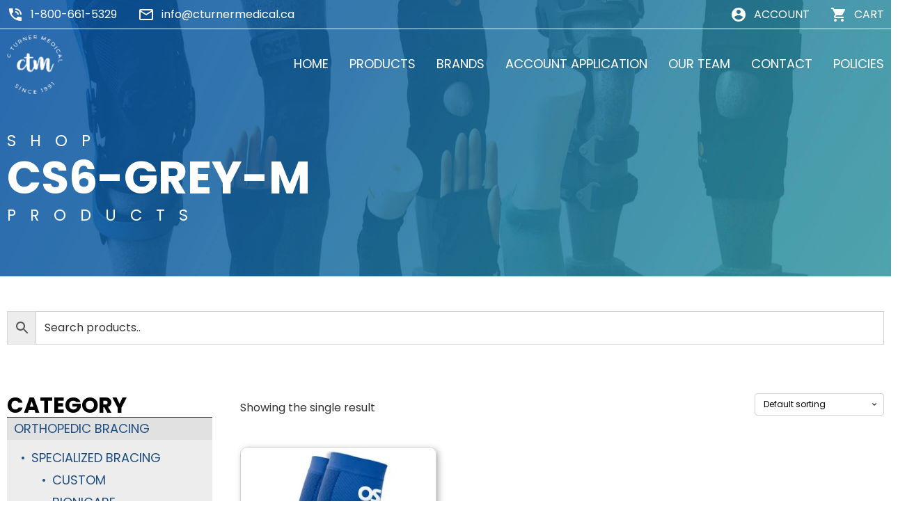

--- FILE ---
content_type: text/html; charset=UTF-8
request_url: https://ctmd.ca/product-tag/cs6-grey-m/
body_size: 16144
content:
<!DOCTYPE html>
<html lang="en-CA" >
<head>
<meta charset="UTF-8">
<meta name="viewport" content="width=device-width, initial-scale=1.0">
<!-- WP_HEAD() START -->
<link rel="preload" as="style" href="https://fonts.googleapis.com/css?family=Poppins:100,200,300,400,500,600,700,800,900|Poppins:100,200,300,400,500,600,700,800,900" >
<link rel="stylesheet" href="https://fonts.googleapis.com/css?family=Poppins:100,200,300,400,500,600,700,800,900|Poppins:100,200,300,400,500,600,700,800,900">
<meta name='robots' content='index, follow, max-image-preview:large, max-snippet:-1, max-video-preview:-1' />
<!-- This site is optimized with the Yoast SEO plugin v26.7 - https://yoast.com/wordpress/plugins/seo/ -->
<title>CS6-GREY-M Archives - C. Turner Medical</title>
<link rel="canonical" href="https://ctmd.ca/product-tag/cs6-grey-m/" />
<meta property="og:locale" content="en_US" />
<meta property="og:type" content="article" />
<meta property="og:title" content="CS6-GREY-M Archives - C. Turner Medical" />
<meta property="og:url" content="https://ctmd.ca/product-tag/cs6-grey-m/" />
<meta property="og:site_name" content="C. Turner Medical" />
<meta name="twitter:card" content="summary_large_image" />
<script type="application/ld+json" class="yoast-schema-graph">{"@context":"https://schema.org","@graph":[{"@type":"CollectionPage","@id":"https://ctmd.ca/product-tag/cs6-grey-m/","url":"https://ctmd.ca/product-tag/cs6-grey-m/","name":"CS6-GREY-M Archives - C. Turner Medical","isPartOf":{"@id":"https://ctmd.ca/#website"},"primaryImageOfPage":{"@id":"https://ctmd.ca/product-tag/cs6-grey-m/#primaryimage"},"image":{"@id":"https://ctmd.ca/product-tag/cs6-grey-m/#primaryimage"},"thumbnailUrl":"https://ctmd.ca/wp-content/uploads/2021/12/OS1st_CS6-Performance-Calf-Sleeves_blue_1.webp","breadcrumb":{"@id":"https://ctmd.ca/product-tag/cs6-grey-m/#breadcrumb"},"inLanguage":"en-CA"},{"@type":"ImageObject","inLanguage":"en-CA","@id":"https://ctmd.ca/product-tag/cs6-grey-m/#primaryimage","url":"https://ctmd.ca/wp-content/uploads/2021/12/OS1st_CS6-Performance-Calf-Sleeves_blue_1.webp","contentUrl":"https://ctmd.ca/wp-content/uploads/2021/12/OS1st_CS6-Performance-Calf-Sleeves_blue_1.webp","width":1500,"height":1500},{"@type":"BreadcrumbList","@id":"https://ctmd.ca/product-tag/cs6-grey-m/#breadcrumb","itemListElement":[{"@type":"ListItem","position":1,"name":"Home","item":"https://ctmd.ca/"},{"@type":"ListItem","position":2,"name":"CS6-GREY-M"}]},{"@type":"WebSite","@id":"https://ctmd.ca/#website","url":"https://ctmd.ca/","name":"C. Turner Medical","description":"ORTHOPEDIC BRACING &amp; COMPRESSION PRODUCTS DISTRIBUTOR","publisher":{"@id":"https://ctmd.ca/#organization"},"potentialAction":[{"@type":"SearchAction","target":{"@type":"EntryPoint","urlTemplate":"https://ctmd.ca/?s={search_term_string}"},"query-input":{"@type":"PropertyValueSpecification","valueRequired":true,"valueName":"search_term_string"}}],"inLanguage":"en-CA"},{"@type":"Organization","@id":"https://ctmd.ca/#organization","name":"C. Turner Medical","url":"https://ctmd.ca/","logo":{"@type":"ImageObject","inLanguage":"en-CA","@id":"https://ctmd.ca/#/schema/logo/image/","url":"https://ctmd.ca/wp-content/uploads/2025/01/C.-Turner-Logo.png","contentUrl":"https://ctmd.ca/wp-content/uploads/2025/01/C.-Turner-Logo.png","width":2401,"height":2139,"caption":"C. Turner Medical"},"image":{"@id":"https://ctmd.ca/#/schema/logo/image/"}}]}</script>
<!-- / Yoast SEO plugin. -->
<link rel="alternate" type="application/rss+xml" title="C. Turner Medical &raquo; CS6-GREY-M Tag Feed" href="https://ctmd.ca/product-tag/cs6-grey-m/feed/" />
<style id='wp-img-auto-sizes-contain-inline-css' type='text/css'>
img:is([sizes=auto i],[sizes^="auto," i]){contain-intrinsic-size:3000px 1500px}
/*# sourceURL=wp-img-auto-sizes-contain-inline-css */
</style>
<style id='wp-block-library-inline-css' type='text/css'>
:root{--wp-block-synced-color:#7a00df;--wp-block-synced-color--rgb:122,0,223;--wp-bound-block-color:var(--wp-block-synced-color);--wp-editor-canvas-background:#ddd;--wp-admin-theme-color:#007cba;--wp-admin-theme-color--rgb:0,124,186;--wp-admin-theme-color-darker-10:#006ba1;--wp-admin-theme-color-darker-10--rgb:0,107,160.5;--wp-admin-theme-color-darker-20:#005a87;--wp-admin-theme-color-darker-20--rgb:0,90,135;--wp-admin-border-width-focus:2px}@media (min-resolution:192dpi){:root{--wp-admin-border-width-focus:1.5px}}.wp-element-button{cursor:pointer}:root .has-very-light-gray-background-color{background-color:#eee}:root .has-very-dark-gray-background-color{background-color:#313131}:root .has-very-light-gray-color{color:#eee}:root .has-very-dark-gray-color{color:#313131}:root .has-vivid-green-cyan-to-vivid-cyan-blue-gradient-background{background:linear-gradient(135deg,#00d084,#0693e3)}:root .has-purple-crush-gradient-background{background:linear-gradient(135deg,#34e2e4,#4721fb 50%,#ab1dfe)}:root .has-hazy-dawn-gradient-background{background:linear-gradient(135deg,#faaca8,#dad0ec)}:root .has-subdued-olive-gradient-background{background:linear-gradient(135deg,#fafae1,#67a671)}:root .has-atomic-cream-gradient-background{background:linear-gradient(135deg,#fdd79a,#004a59)}:root .has-nightshade-gradient-background{background:linear-gradient(135deg,#330968,#31cdcf)}:root .has-midnight-gradient-background{background:linear-gradient(135deg,#020381,#2874fc)}:root{--wp--preset--font-size--normal:16px;--wp--preset--font-size--huge:42px}.has-regular-font-size{font-size:1em}.has-larger-font-size{font-size:2.625em}.has-normal-font-size{font-size:var(--wp--preset--font-size--normal)}.has-huge-font-size{font-size:var(--wp--preset--font-size--huge)}.has-text-align-center{text-align:center}.has-text-align-left{text-align:left}.has-text-align-right{text-align:right}.has-fit-text{white-space:nowrap!important}#end-resizable-editor-section{display:none}.aligncenter{clear:both}.items-justified-left{justify-content:flex-start}.items-justified-center{justify-content:center}.items-justified-right{justify-content:flex-end}.items-justified-space-between{justify-content:space-between}.screen-reader-text{border:0;clip-path:inset(50%);height:1px;margin:-1px;overflow:hidden;padding:0;position:absolute;width:1px;word-wrap:normal!important}.screen-reader-text:focus{background-color:#ddd;clip-path:none;color:#444;display:block;font-size:1em;height:auto;left:5px;line-height:normal;padding:15px 23px 14px;text-decoration:none;top:5px;width:auto;z-index:100000}html :where(.has-border-color){border-style:solid}html :where([style*=border-top-color]){border-top-style:solid}html :where([style*=border-right-color]){border-right-style:solid}html :where([style*=border-bottom-color]){border-bottom-style:solid}html :where([style*=border-left-color]){border-left-style:solid}html :where([style*=border-width]){border-style:solid}html :where([style*=border-top-width]){border-top-style:solid}html :where([style*=border-right-width]){border-right-style:solid}html :where([style*=border-bottom-width]){border-bottom-style:solid}html :where([style*=border-left-width]){border-left-style:solid}html :where(img[class*=wp-image-]){height:auto;max-width:100%}:where(figure){margin:0 0 1em}html :where(.is-position-sticky){--wp-admin--admin-bar--position-offset:var(--wp-admin--admin-bar--height,0px)}@media screen and (max-width:600px){html :where(.is-position-sticky){--wp-admin--admin-bar--position-offset:0px}}
/*# sourceURL=wp-block-library-inline-css */
</style><!-- <link rel='stylesheet' id='wc-blocks-style-css' href='https://ctmd.ca/wp-content/plugins/woocommerce/assets/client/blocks/wc-blocks.css?ver=wc-10.4.3' type='text/css' media='all' /> -->
<link rel="stylesheet" type="text/css" href="//ctmd.ca/wp-content/cache/wpfc-minified/9k9qr5wc/a75ay.css" media="all"/>
<style id='global-styles-inline-css' type='text/css'>
:root{--wp--preset--aspect-ratio--square: 1;--wp--preset--aspect-ratio--4-3: 4/3;--wp--preset--aspect-ratio--3-4: 3/4;--wp--preset--aspect-ratio--3-2: 3/2;--wp--preset--aspect-ratio--2-3: 2/3;--wp--preset--aspect-ratio--16-9: 16/9;--wp--preset--aspect-ratio--9-16: 9/16;--wp--preset--color--black: #000000;--wp--preset--color--cyan-bluish-gray: #abb8c3;--wp--preset--color--white: #ffffff;--wp--preset--color--pale-pink: #f78da7;--wp--preset--color--vivid-red: #cf2e2e;--wp--preset--color--luminous-vivid-orange: #ff6900;--wp--preset--color--luminous-vivid-amber: #fcb900;--wp--preset--color--light-green-cyan: #7bdcb5;--wp--preset--color--vivid-green-cyan: #00d084;--wp--preset--color--pale-cyan-blue: #8ed1fc;--wp--preset--color--vivid-cyan-blue: #0693e3;--wp--preset--color--vivid-purple: #9b51e0;--wp--preset--gradient--vivid-cyan-blue-to-vivid-purple: linear-gradient(135deg,rgb(6,147,227) 0%,rgb(155,81,224) 100%);--wp--preset--gradient--light-green-cyan-to-vivid-green-cyan: linear-gradient(135deg,rgb(122,220,180) 0%,rgb(0,208,130) 100%);--wp--preset--gradient--luminous-vivid-amber-to-luminous-vivid-orange: linear-gradient(135deg,rgb(252,185,0) 0%,rgb(255,105,0) 100%);--wp--preset--gradient--luminous-vivid-orange-to-vivid-red: linear-gradient(135deg,rgb(255,105,0) 0%,rgb(207,46,46) 100%);--wp--preset--gradient--very-light-gray-to-cyan-bluish-gray: linear-gradient(135deg,rgb(238,238,238) 0%,rgb(169,184,195) 100%);--wp--preset--gradient--cool-to-warm-spectrum: linear-gradient(135deg,rgb(74,234,220) 0%,rgb(151,120,209) 20%,rgb(207,42,186) 40%,rgb(238,44,130) 60%,rgb(251,105,98) 80%,rgb(254,248,76) 100%);--wp--preset--gradient--blush-light-purple: linear-gradient(135deg,rgb(255,206,236) 0%,rgb(152,150,240) 100%);--wp--preset--gradient--blush-bordeaux: linear-gradient(135deg,rgb(254,205,165) 0%,rgb(254,45,45) 50%,rgb(107,0,62) 100%);--wp--preset--gradient--luminous-dusk: linear-gradient(135deg,rgb(255,203,112) 0%,rgb(199,81,192) 50%,rgb(65,88,208) 100%);--wp--preset--gradient--pale-ocean: linear-gradient(135deg,rgb(255,245,203) 0%,rgb(182,227,212) 50%,rgb(51,167,181) 100%);--wp--preset--gradient--electric-grass: linear-gradient(135deg,rgb(202,248,128) 0%,rgb(113,206,126) 100%);--wp--preset--gradient--midnight: linear-gradient(135deg,rgb(2,3,129) 0%,rgb(40,116,252) 100%);--wp--preset--font-size--small: 13px;--wp--preset--font-size--medium: 20px;--wp--preset--font-size--large: 36px;--wp--preset--font-size--x-large: 42px;--wp--preset--spacing--20: 0.44rem;--wp--preset--spacing--30: 0.67rem;--wp--preset--spacing--40: 1rem;--wp--preset--spacing--50: 1.5rem;--wp--preset--spacing--60: 2.25rem;--wp--preset--spacing--70: 3.38rem;--wp--preset--spacing--80: 5.06rem;--wp--preset--shadow--natural: 6px 6px 9px rgba(0, 0, 0, 0.2);--wp--preset--shadow--deep: 12px 12px 50px rgba(0, 0, 0, 0.4);--wp--preset--shadow--sharp: 6px 6px 0px rgba(0, 0, 0, 0.2);--wp--preset--shadow--outlined: 6px 6px 0px -3px rgb(255, 255, 255), 6px 6px rgb(0, 0, 0);--wp--preset--shadow--crisp: 6px 6px 0px rgb(0, 0, 0);}:where(.is-layout-flex){gap: 0.5em;}:where(.is-layout-grid){gap: 0.5em;}body .is-layout-flex{display: flex;}.is-layout-flex{flex-wrap: wrap;align-items: center;}.is-layout-flex > :is(*, div){margin: 0;}body .is-layout-grid{display: grid;}.is-layout-grid > :is(*, div){margin: 0;}:where(.wp-block-columns.is-layout-flex){gap: 2em;}:where(.wp-block-columns.is-layout-grid){gap: 2em;}:where(.wp-block-post-template.is-layout-flex){gap: 1.25em;}:where(.wp-block-post-template.is-layout-grid){gap: 1.25em;}.has-black-color{color: var(--wp--preset--color--black) !important;}.has-cyan-bluish-gray-color{color: var(--wp--preset--color--cyan-bluish-gray) !important;}.has-white-color{color: var(--wp--preset--color--white) !important;}.has-pale-pink-color{color: var(--wp--preset--color--pale-pink) !important;}.has-vivid-red-color{color: var(--wp--preset--color--vivid-red) !important;}.has-luminous-vivid-orange-color{color: var(--wp--preset--color--luminous-vivid-orange) !important;}.has-luminous-vivid-amber-color{color: var(--wp--preset--color--luminous-vivid-amber) !important;}.has-light-green-cyan-color{color: var(--wp--preset--color--light-green-cyan) !important;}.has-vivid-green-cyan-color{color: var(--wp--preset--color--vivid-green-cyan) !important;}.has-pale-cyan-blue-color{color: var(--wp--preset--color--pale-cyan-blue) !important;}.has-vivid-cyan-blue-color{color: var(--wp--preset--color--vivid-cyan-blue) !important;}.has-vivid-purple-color{color: var(--wp--preset--color--vivid-purple) !important;}.has-black-background-color{background-color: var(--wp--preset--color--black) !important;}.has-cyan-bluish-gray-background-color{background-color: var(--wp--preset--color--cyan-bluish-gray) !important;}.has-white-background-color{background-color: var(--wp--preset--color--white) !important;}.has-pale-pink-background-color{background-color: var(--wp--preset--color--pale-pink) !important;}.has-vivid-red-background-color{background-color: var(--wp--preset--color--vivid-red) !important;}.has-luminous-vivid-orange-background-color{background-color: var(--wp--preset--color--luminous-vivid-orange) !important;}.has-luminous-vivid-amber-background-color{background-color: var(--wp--preset--color--luminous-vivid-amber) !important;}.has-light-green-cyan-background-color{background-color: var(--wp--preset--color--light-green-cyan) !important;}.has-vivid-green-cyan-background-color{background-color: var(--wp--preset--color--vivid-green-cyan) !important;}.has-pale-cyan-blue-background-color{background-color: var(--wp--preset--color--pale-cyan-blue) !important;}.has-vivid-cyan-blue-background-color{background-color: var(--wp--preset--color--vivid-cyan-blue) !important;}.has-vivid-purple-background-color{background-color: var(--wp--preset--color--vivid-purple) !important;}.has-black-border-color{border-color: var(--wp--preset--color--black) !important;}.has-cyan-bluish-gray-border-color{border-color: var(--wp--preset--color--cyan-bluish-gray) !important;}.has-white-border-color{border-color: var(--wp--preset--color--white) !important;}.has-pale-pink-border-color{border-color: var(--wp--preset--color--pale-pink) !important;}.has-vivid-red-border-color{border-color: var(--wp--preset--color--vivid-red) !important;}.has-luminous-vivid-orange-border-color{border-color: var(--wp--preset--color--luminous-vivid-orange) !important;}.has-luminous-vivid-amber-border-color{border-color: var(--wp--preset--color--luminous-vivid-amber) !important;}.has-light-green-cyan-border-color{border-color: var(--wp--preset--color--light-green-cyan) !important;}.has-vivid-green-cyan-border-color{border-color: var(--wp--preset--color--vivid-green-cyan) !important;}.has-pale-cyan-blue-border-color{border-color: var(--wp--preset--color--pale-cyan-blue) !important;}.has-vivid-cyan-blue-border-color{border-color: var(--wp--preset--color--vivid-cyan-blue) !important;}.has-vivid-purple-border-color{border-color: var(--wp--preset--color--vivid-purple) !important;}.has-vivid-cyan-blue-to-vivid-purple-gradient-background{background: var(--wp--preset--gradient--vivid-cyan-blue-to-vivid-purple) !important;}.has-light-green-cyan-to-vivid-green-cyan-gradient-background{background: var(--wp--preset--gradient--light-green-cyan-to-vivid-green-cyan) !important;}.has-luminous-vivid-amber-to-luminous-vivid-orange-gradient-background{background: var(--wp--preset--gradient--luminous-vivid-amber-to-luminous-vivid-orange) !important;}.has-luminous-vivid-orange-to-vivid-red-gradient-background{background: var(--wp--preset--gradient--luminous-vivid-orange-to-vivid-red) !important;}.has-very-light-gray-to-cyan-bluish-gray-gradient-background{background: var(--wp--preset--gradient--very-light-gray-to-cyan-bluish-gray) !important;}.has-cool-to-warm-spectrum-gradient-background{background: var(--wp--preset--gradient--cool-to-warm-spectrum) !important;}.has-blush-light-purple-gradient-background{background: var(--wp--preset--gradient--blush-light-purple) !important;}.has-blush-bordeaux-gradient-background{background: var(--wp--preset--gradient--blush-bordeaux) !important;}.has-luminous-dusk-gradient-background{background: var(--wp--preset--gradient--luminous-dusk) !important;}.has-pale-ocean-gradient-background{background: var(--wp--preset--gradient--pale-ocean) !important;}.has-electric-grass-gradient-background{background: var(--wp--preset--gradient--electric-grass) !important;}.has-midnight-gradient-background{background: var(--wp--preset--gradient--midnight) !important;}.has-small-font-size{font-size: var(--wp--preset--font-size--small) !important;}.has-medium-font-size{font-size: var(--wp--preset--font-size--medium) !important;}.has-large-font-size{font-size: var(--wp--preset--font-size--large) !important;}.has-x-large-font-size{font-size: var(--wp--preset--font-size--x-large) !important;}
/*# sourceURL=global-styles-inline-css */
</style>
<style id='classic-theme-styles-inline-css' type='text/css'>
/*! This file is auto-generated */
.wp-block-button__link{color:#fff;background-color:#32373c;border-radius:9999px;box-shadow:none;text-decoration:none;padding:calc(.667em + 2px) calc(1.333em + 2px);font-size:1.125em}.wp-block-file__button{background:#32373c;color:#fff;text-decoration:none}
/*# sourceURL=/wp-includes/css/classic-themes.min.css */
</style>
<!-- <link rel='stylesheet' id='oxygen-css' href='https://ctmd.ca/wp-content/plugins/oxygen/component-framework/oxygen.css?ver=4.9.5' type='text/css' media='all' /> -->
<!-- <link rel='stylesheet' id='woocommerce-layout-css' href='https://ctmd.ca/wp-content/plugins/woocommerce/assets/css/woocommerce-layout.css?ver=10.4.3' type='text/css' media='all' /> -->
<link rel="stylesheet" type="text/css" href="//ctmd.ca/wp-content/cache/wpfc-minified/1p90ugkp/a75ay.css" media="all"/>
<!-- <link rel='stylesheet' id='woocommerce-smallscreen-css' href='https://ctmd.ca/wp-content/plugins/woocommerce/assets/css/woocommerce-smallscreen.css?ver=10.4.3' type='text/css' media='only screen and (max-width: 768px)' /> -->
<link rel="stylesheet" type="text/css" href="//ctmd.ca/wp-content/cache/wpfc-minified/18q7xp3/a75ay.css" media="only screen and (max-width: 768px)"/>
<!-- <link rel='stylesheet' id='woocommerce-general-css' href='https://ctmd.ca/wp-content/plugins/woocommerce/assets/css/woocommerce.css?ver=10.4.3' type='text/css' media='all' /> -->
<link rel="stylesheet" type="text/css" href="//ctmd.ca/wp-content/cache/wpfc-minified/l0fseiy0/a75ay.css" media="all"/>
<style id='woocommerce-inline-inline-css' type='text/css'>
.woocommerce form .form-row .required { visibility: visible; }
/*# sourceURL=woocommerce-inline-inline-css */
</style>
<!-- <link rel='stylesheet' id='aws-style-css' href='https://ctmd.ca/wp-content/plugins/advanced-woo-search/assets/css/common.min.css?ver=3.51' type='text/css' media='all' /> -->
<!-- <link rel='stylesheet' id='photoswipe-css' href='https://ctmd.ca/wp-content/plugins/woocommerce/assets/css/photoswipe/photoswipe.min.css?ver=10.4.3' type='text/css' media='all' /> -->
<!-- <link rel='stylesheet' id='photoswipe-default-skin-css' href='https://ctmd.ca/wp-content/plugins/woocommerce/assets/css/photoswipe/default-skin/default-skin.min.css?ver=10.4.3' type='text/css' media='all' /> -->
<link rel="stylesheet" type="text/css" href="//ctmd.ca/wp-content/cache/wpfc-minified/dt4buhq4/a75ay.css" media="all"/>
<script src='//ctmd.ca/wp-content/cache/wpfc-minified/kb6wlnq4/a75ay.js' type="text/javascript"></script>
<!-- <script type="text/javascript" src="https://ctmd.ca/wp-includes/js/jquery/jquery.min.js?ver=3.7.1" id="jquery-core-js"></script> -->
<!-- <script type="text/javascript" src="https://ctmd.ca/wp-content/plugins/woocommerce/assets/js/jquery-blockui/jquery.blockUI.min.js?ver=2.7.0-wc.10.4.3" id="wc-jquery-blockui-js" defer="defer" data-wp-strategy="defer"></script> -->
<script type="text/javascript" id="wc-add-to-cart-js-extra">
/* <![CDATA[ */
var wc_add_to_cart_params = {"ajax_url":"/wp-admin/admin-ajax.php","wc_ajax_url":"/?wc-ajax=%%endpoint%%","i18n_view_cart":"View cart","cart_url":"https://ctmd.ca/cart/","is_cart":"","cart_redirect_after_add":"no"};
//# sourceURL=wc-add-to-cart-js-extra
/* ]]> */
</script>
<script src='//ctmd.ca/wp-content/cache/wpfc-minified/7acrjv3o/a75ay.js' type="text/javascript"></script>
<!-- <script type="text/javascript" src="https://ctmd.ca/wp-content/plugins/woocommerce/assets/js/frontend/add-to-cart.min.js?ver=10.4.3" id="wc-add-to-cart-js" defer="defer" data-wp-strategy="defer"></script> -->
<!-- <script type="text/javascript" src="https://ctmd.ca/wp-content/plugins/woocommerce/assets/js/js-cookie/js.cookie.min.js?ver=2.1.4-wc.10.4.3" id="wc-js-cookie-js" defer="defer" data-wp-strategy="defer"></script> -->
<script type="text/javascript" id="woocommerce-js-extra">
/* <![CDATA[ */
var woocommerce_params = {"ajax_url":"/wp-admin/admin-ajax.php","wc_ajax_url":"/?wc-ajax=%%endpoint%%","i18n_password_show":"Show password","i18n_password_hide":"Hide password"};
//# sourceURL=woocommerce-js-extra
/* ]]> */
</script>
<script src='//ctmd.ca/wp-content/cache/wpfc-minified/l1yzhzw1/a75ay.js' type="text/javascript"></script>
<!-- <script type="text/javascript" src="https://ctmd.ca/wp-content/plugins/woocommerce/assets/js/frontend/woocommerce.min.js?ver=10.4.3" id="woocommerce-js" defer="defer" data-wp-strategy="defer"></script> -->
<!-- <script type="text/javascript" src="https://ctmd.ca/wp-content/plugins/woocommerce/assets/js/zoom/jquery.zoom.min.js?ver=1.7.21-wc.10.4.3" id="wc-zoom-js" defer="defer" data-wp-strategy="defer"></script> -->
<!-- <script type="text/javascript" src="https://ctmd.ca/wp-content/plugins/woocommerce/assets/js/flexslider/jquery.flexslider.min.js?ver=2.7.2-wc.10.4.3" id="wc-flexslider-js" defer="defer" data-wp-strategy="defer"></script> -->
<!-- <script type="text/javascript" src="https://ctmd.ca/wp-content/plugins/woocommerce/assets/js/photoswipe/photoswipe.min.js?ver=4.1.1-wc.10.4.3" id="wc-photoswipe-js" defer="defer" data-wp-strategy="defer"></script> -->
<!-- <script type="text/javascript" src="https://ctmd.ca/wp-content/plugins/woocommerce/assets/js/photoswipe/photoswipe-ui-default.min.js?ver=4.1.1-wc.10.4.3" id="wc-photoswipe-ui-default-js" defer="defer" data-wp-strategy="defer"></script> -->
<script type="text/javascript" id="wc-single-product-js-extra">
/* <![CDATA[ */
var wc_single_product_params = {"i18n_required_rating_text":"Please select a rating","i18n_rating_options":["1 of 5 stars","2 of 5 stars","3 of 5 stars","4 of 5 stars","5 of 5 stars"],"i18n_product_gallery_trigger_text":"View full-screen image gallery","review_rating_required":"yes","flexslider":{"rtl":false,"animation":"slide","smoothHeight":true,"directionNav":false,"controlNav":"thumbnails","slideshow":false,"animationSpeed":500,"animationLoop":false,"allowOneSlide":false,"touch":false},"zoom_enabled":"1","zoom_options":[],"photoswipe_enabled":"1","photoswipe_options":{"shareEl":false,"closeOnScroll":false,"history":false,"hideAnimationDuration":0,"showAnimationDuration":0},"flexslider_enabled":"1"};
//# sourceURL=wc-single-product-js-extra
/* ]]> */
</script>
<script src='//ctmd.ca/wp-content/cache/wpfc-minified/9icqesoa/a75ay.js' type="text/javascript"></script>
<!-- <script type="text/javascript" src="https://ctmd.ca/wp-content/plugins/woocommerce/assets/js/frontend/single-product.min.js?ver=10.4.3" id="wc-single-product-js" defer="defer" data-wp-strategy="defer"></script> -->
<link rel="https://api.w.org/" href="https://ctmd.ca/wp-json/" /><link rel="alternate" title="JSON" type="application/json" href="https://ctmd.ca/wp-json/wp/v2/product_tag/846" /><link rel="EditURI" type="application/rsd+xml" title="RSD" href="https://ctmd.ca/xmlrpc.php?rsd" />
<meta name="generator" content="WordPress 6.9" />
<meta name="generator" content="WooCommerce 10.4.3" />
<noscript><style>.woocommerce-product-gallery{ opacity: 1 !important; }</style></noscript>
<link rel="icon" href="https://ctmd.ca/wp-content/uploads/2021/12/cropped-favicon-32x32.jpg" sizes="32x32" />
<link rel="icon" href="https://ctmd.ca/wp-content/uploads/2021/12/cropped-favicon-192x192.jpg" sizes="192x192" />
<link rel="apple-touch-icon" href="https://ctmd.ca/wp-content/uploads/2021/12/cropped-favicon-180x180.jpg" />
<meta name="msapplication-TileImage" content="https://ctmd.ca/wp-content/uploads/2021/12/cropped-favicon-270x270.jpg" />
<!-- <link rel='stylesheet' id='oxygen-cache-2563-css' href='//ctmd.ca/wp-content/uploads/oxygen/css/2563.css?cache=1673633812&#038;ver=6.9' type='text/css' media='all' /> -->
<!-- <link rel='stylesheet' id='oxygen-cache-2427-css' href='//ctmd.ca/wp-content/uploads/oxygen/css/2427.css?cache=1671062400&#038;ver=6.9' type='text/css' media='all' /> -->
<!-- <link rel='stylesheet' id='oxygen-cache-2515-css' href='//ctmd.ca/wp-content/uploads/oxygen/css/2515.css?cache=1671062386&#038;ver=6.9' type='text/css' media='all' /> -->
<!-- <link rel='stylesheet' id='oxygen-universal-styles-css' href='//ctmd.ca/wp-content/uploads/oxygen/css/universal.css?cache=1739382780&#038;ver=6.9' type='text/css' media='all' /> -->
<!-- END OF WP_HEAD() -->
<!-- <link rel='stylesheet' id='oxygen-aos-css' href='https://ctmd.ca/wp-content/plugins/oxygen/component-framework/vendor/aos/aos.css?ver=6.9' type='text/css' media='all' /> -->
<link rel="stylesheet" type="text/css" href="//ctmd.ca/wp-content/cache/wpfc-minified/ftsoexms/a75c1.css" media="all"/>
</head>
<body class="archive tax-product_tag term-cs6-grey-m term-846 wp-theme-oxygen-is-not-a-theme  wp-embed-responsive theme-oxygen-is-not-a-theme oxygen-body woocommerce woocommerce-page woocommerce-no-js" >
<header id="_header-1-2427" class="oxy-header-wrapper oxy-overlay-header oxy-header" ><div id="_header_row-2-2427" class="oxy-header-row" ><div class="oxy-header-container"><div id="_header_left-3-2427" class="oxy-header-left" ><div id="div_block-9-2427" class="ct-div-block" ><div id="code_block-7-2427" class="ct-code-block" ><svg xmlns="http://www.w3.org/2000/svg" height="24px" viewBox="0 0 24 24" width="24px" fill="#ffffff"><path d="M0 0h24v24H0z" fill="none"/><path d="M20 15.5c-1.25 0-2.45-.2-3.57-.57-.35-.11-.74-.03-1.02.24l-2.2 2.2c-2.83-1.44-5.15-3.75-6.59-6.59l2.2-2.21c.28-.26.36-.65.25-1C8.7 6.45 8.5 5.25 8.5 4c0-.55-.45-1-1-1H4c-.55 0-1 .45-1 1 0 9.39 7.61 17 17 17 .55 0 1-.45 1-1v-3.5c0-.55-.45-1-1-1zM19 12h2c0-4.97-4.03-9-9-9v2c3.87 0 7 3.13 7 7zm-4 0h2c0-2.76-2.24-5-5-5v2c1.66 0 3 1.34 3 3z"/></svg></div><a id="link_text-8-2427" class="ct-link-text" href="tel:%2018006615329" target="_self"  >1-800-661-5329</a></div><div id="div_block-13-2427" class="ct-div-block" ><div id="code_block-14-2427" class="ct-code-block" ><svg xmlns="http://www.w3.org/2000/svg" height="24px" viewBox="0 0 24 24" width="24px" fill="#ffffff"><path d="M0 0h24v24H0V0z" fill="none"/><path d="M22 6c0-1.1-.9-2-2-2H4c-1.1 0-2 .9-2 2v12c0 1.1.9 2 2 2h16c1.1 0 2-.9 2-2V6zm-2 0l-8 5-8-5h16zm0 12H4V8l8 5 8-5v10z"/></svg></div><a id="link_text-15-2427" class="ct-link-text" href="mailto:info@cturnermedical.ca" target="_self"  >info@cturnermedical.ca</a></div></div><div id="_header_center-4-2427" class="oxy-header-center" ></div><div id="_header_right-5-2427" class="oxy-header-right" ><div id="div_block-18-2427" class="ct-div-block" ><div id="code_block-19-2427" class="ct-code-block" ><a href="https://www.77webz.com/CLIENTS/CT/my-account/">
<svg xmlns="http://www.w3.org/2000/svg" height="24px" viewBox="0 0 24 24" width="24px" fill="#ffffff"><path d="M0 0h24v24H0z" fill="none"/><path d="M12 2C6.48 2 2 6.48 2 12s4.48 10 10 10 10-4.48 10-10S17.52 2 12 2zm0 3c1.66 0 3 1.34 3 3s-1.34 3-3 3-3-1.34-3-3 1.34-3 3-3zm0 14.2c-2.5 0-4.71-1.28-6-3.22.03-1.99 4-3.08 6-3.08 1.99 0 5.97 1.09 6 3.08-1.29 1.94-3.5 3.22-6 3.22z"/></svg>
</a></div><a id="link_text-20-2427" class="ct-link-text" href="https://ctmd.ca/my-account/"   >ACCOUNT</a></div><div id="div_block-22-2427" class="ct-div-block" ><div id="code_block-23-2427" class="ct-code-block" ><a href="https://www.77webz.com/CLIENTS/CT/cart/">
<svg xmlns="http://www.w3.org/2000/svg" height="24px" viewBox="0 0 24 24" width="24px" fill="#ffffff"><path d="M0 0h24v24H0z" fill="none"/><path d="M7 18c-1.1 0-1.99.9-1.99 2S5.9 22 7 22s2-.9 2-2-.9-2-2-2zM1 2v2h2l3.6 7.59-1.35 2.45c-.16.28-.25.61-.25.96 0 1.1.9 2 2 2h12v-2H7.42c-.14 0-.25-.11-.25-.25l.03-.12.9-1.63h7.45c.75 0 1.41-.41 1.75-1.03l3.58-6.49c.08-.14.12-.31.12-.48 0-.55-.45-1-1-1H5.21l-.94-2H1zm16 16c-1.1 0-1.99.9-1.99 2s.89 2 1.99 2 2-.9 2-2-.9-2-2-2z"/></svg>
</a>	</div><a id="link_text-24-2427" class="ct-link-text" href="https://ctmd.ca/cart/"   >CART</a></div></div></div></div><div id="_header_row-28-2427" class="oxy-header-row" ><div class="oxy-header-container"><div id="_header_left-29-2427" class="oxy-header-left" ><a id="link-73-2427" class="ct-link" href="https://ctmd.ca/"   ><img  id="image-33-2427" alt="C. Turner Medical logo" src="https://ctmd.ca/wp-content/uploads/2021/12/logo.png" class="ct-image" srcset="" sizes="(max-width: 161px) 100vw, 161px" /></a></div><div id="_header_center-30-2427" class="oxy-header-center" ></div><div id="_header_right-31-2427" class="oxy-header-right" >
<div id="-pro-menu-25-2427" class="oxy-pro-menu " ><div class="oxy-pro-menu-mobile-open-icon  oxy-pro-menu-off-canvas-trigger oxy-pro-menu-off-canvas-right" data-off-canvas-alignment="right"><svg id="-pro-menu-25-2427-open-icon"><use xlink:href="#FontAwesomeicon-align-justify"></use></svg></div>
<div class="oxy-pro-menu-container  oxy-pro-menu-dropdown-links-visible-on-mobile oxy-pro-menu-dropdown-links-toggle oxy-pro-menu-show-dropdown" data-aos-duration="400" 
data-oxy-pro-menu-dropdown-animation="fade-up"
data-oxy-pro-menu-dropdown-animation-duration="0.4"
data-entire-parent-toggles-dropdown="true"
data-oxy-pro-menu-off-canvas-animation="slide-left"
data-oxy-pro-menu-dropdown-animation-duration="0.4"
data-oxy-pro-menu-dropdown-links-on-mobile="toggle">
<div class="menu-main-navigation-container"><ul id="menu-main-navigation" class="oxy-pro-menu-list"><li id="menu-item-2440" class="menu-item menu-item-type-post_type menu-item-object-page menu-item-home menu-item-2440"><a href="https://ctmd.ca/">HOME</a></li>
<li id="menu-item-2447" class="menu-item menu-item-type-post_type menu-item-object-page menu-item-2447"><a href="https://ctmd.ca/shop/">PRODUCTS</a></li>
<li id="menu-item-2558" class="menu-item menu-item-type-custom menu-item-object-custom menu-item-2558"><a href="https://ctmd.ca/product-category/brands/">BRANDS</a></li>
<li id="menu-item-2443" class="menu-item menu-item-type-post_type menu-item-object-page menu-item-2443"><a href="https://ctmd.ca/application-form/">ACCOUNT APPLICATION</a></li>
<li id="menu-item-2587" class="menu-item menu-item-type-post_type menu-item-object-page menu-item-2587"><a href="https://ctmd.ca/our-team/">OUR TEAM</a></li>
<li id="menu-item-2444" class="menu-item menu-item-type-post_type menu-item-object-page menu-item-2444"><a href="https://ctmd.ca/contact-us/">CONTACT</a></li>
<li id="menu-item-2445" class="menu-item menu-item-type-post_type menu-item-object-page menu-item-privacy-policy menu-item-2445"><a rel="privacy-policy" href="https://ctmd.ca/policies/">POLICIES</a></li>
</ul></div>
<div class="oxy-pro-menu-mobile-close-icon"><svg id="svg--pro-menu-25-2427"><use xlink:href="#FontAwesomeicon-close"></use></svg></div>
</div>
</div>
<script type="text/javascript">
jQuery('#-pro-menu-25-2427 .oxy-pro-menu-show-dropdown .menu-item-has-children > a', 'body').each(function(){
jQuery(this).append('<div class="oxy-pro-menu-dropdown-icon-click-area"><svg class="oxy-pro-menu-dropdown-icon"><use xlink:href="#FontAwesomeicon-arrow-circle-o-down"></use></svg></div>');
});
jQuery('#-pro-menu-25-2427 .oxy-pro-menu-show-dropdown .menu-item:not(.menu-item-has-children) > a', 'body').each(function(){
jQuery(this).append('<div class="oxy-pro-menu-dropdown-icon-click-area"></div>');
});			</script></div></div></div></header>
<section id="section-2-2515" class=" ct-section" ><div class="ct-section-inner-wrap"><div id="new_columns-3-2515" class="ct-new-columns" ><div id="div_block-4-2515" class="ct-div-block" ><div id="_rich_text-5-2515" class="oxy-rich-text over-heading" ><p>SHOP</p></div>
<h1 id="-woo-archive-title-28-2515" class="oxy-woo-archive-title page-title oxy-woo-element" >CS6-GREY-M</h1>
<div id="_rich_text-40-2515" class="oxy-rich-text over-heading" ><p>PRODUCTS</p></div></div></div></div></section><section id="section-57-2515" class=" ct-section" ><div class="ct-section-inner-wrap"><div id="shortcode-58-2515" class="ct-shortcode" ><div class="aws-container" data-url="/?wc-ajax=aws_action" data-siteurl="https://ctmd.ca" data-lang="" data-show-loader="true" data-show-more="true" data-show-page="true" data-ajax-search="true" data-show-clear="true" data-mobile-screen="false" data-use-analytics="false" data-min-chars="1" data-buttons-order="3" data-timeout="300" data-is-mobile="false" data-page-id="846" data-tax="product_tag" ><form class="aws-search-form" action="https://ctmd.ca/" method="get" role="search" ><div class="aws-wrapper"><label class="aws-search-label" for="696158486d999">Search products..</label><input type="search" name="s" id="696158486d999" value="" class="aws-search-field" placeholder="Search products.." autocomplete="off" /><input type="hidden" name="post_type" value="product"><input type="hidden" name="type_aws" value="true"><div class="aws-search-clear"><span>×</span></div><div class="aws-loader"></div></div><div class="aws-search-btn aws-form-btn"><span class="aws-search-btn_icon"><svg focusable="false" xmlns="http://www.w3.org/2000/svg" viewBox="0 0 24 24" width="24px"><path d="M15.5 14h-.79l-.28-.27C15.41 12.59 16 11.11 16 9.5 16 5.91 13.09 3 9.5 3S3 5.91 3 9.5 5.91 16 9.5 16c1.61 0 3.09-.59 4.23-1.57l.27.28v.79l5 4.99L20.49 19l-4.99-5zm-6 0C7.01 14 5 11.99 5 9.5S7.01 5 9.5 5 14 7.01 14 9.5 11.99 14 9.5 14z"></path></svg></span></div></form></div></div></div></section><section id="section-24-2515" class=" ct-section" ><div class="ct-section-inner-wrap"><div id="new_columns-42-2515" class="ct-new-columns" ><div id="div_block-43-2515" class="ct-div-block" ><h2 id="headline-56-2515" class="ct-headline">CATEGORIES</h2>
<div id="-woo-product-categories-48-2515" class="oxy-woo-product-categories category-sidebar oxy-woo-element" ><div class="woocommerce columns-1"><ul class="products columns-1">
<li class="product-category product first">
<a aria-label="Visit product category TayCo" href="https://ctmd.ca/product-category/brands/tayco/"><img src="https://ctmd.ca/wp-content/uploads/woocommerce-placeholder.png" alt="TayCo" width="300" height="300" />		<h2 class="woocommerce-loop-category__title">
TayCo <mark class="count">(2)</mark>		</h2>
</a></li>
<li class="product-category product first">
<a aria-label="Visit product category Orthopedic Bracing" href="https://ctmd.ca/product-category/orthopedic-bracing/"><img src="https://ctmd.ca/wp-content/uploads/woocommerce-placeholder.png" alt="Orthopedic Bracing" width="300" height="300" />		<h2 class="woocommerce-loop-category__title">
Orthopedic Bracing <mark class="count">(169)</mark>		</h2>
</a></li>
<li class="product-category product first">
<a aria-label="Visit product category Specialized Bracing" href="https://ctmd.ca/product-category/orthopedic-bracing/specialized-bracing/"><img src="https://ctmd.ca/wp-content/uploads/woocommerce-placeholder.png" alt="Specialized Bracing" width="300" height="300" />		<h2 class="woocommerce-loop-category__title">
Specialized Bracing <mark class="count">(10)</mark>		</h2>
</a></li>
<li class="product-category product first">
<a aria-label="Visit product category Custom" href="https://ctmd.ca/product-category/orthopedic-bracing/specialized-bracing/custom/"><img src="https://ctmd.ca/wp-content/uploads/woocommerce-placeholder.png" alt="Custom" width="300" height="300" />		<h2 class="woocommerce-loop-category__title">
Custom <mark class="count">(3)</mark>		</h2>
</a></li>
<li class="product-category product first">
<a aria-label="Visit product category Lower Extremity" href="https://ctmd.ca/product-category/orthopedic-bracing/lower-extremity/"><img src="https://ctmd.ca/wp-content/uploads/woocommerce-placeholder.png" alt="Lower Extremity" width="300" height="300" />		<h2 class="woocommerce-loop-category__title">
Lower Extremity <mark class="count">(106)</mark>		</h2>
</a></li>
<li class="product-category product first">
<a aria-label="Visit product category Toe" href="https://ctmd.ca/product-category/orthopedic-bracing/lower-extremity/toe/"><img src="https://ctmd.ca/wp-content/uploads/woocommerce-placeholder.png" alt="Toe" width="300" height="300" />		<h2 class="woocommerce-loop-category__title">
Toe <mark class="count">(2)</mark>		</h2>
</a></li>
<li class="product-category product first">
<a aria-label="Visit product category Hip" href="https://ctmd.ca/product-category/orthopedic-bracing/lower-extremity/hip/"><img src="https://ctmd.ca/wp-content/uploads/woocommerce-placeholder.png" alt="Hip" width="300" height="300" />		<h2 class="woocommerce-loop-category__title">
Hip <mark class="count">(1)</mark>		</h2>
</a></li>
<li class="product-category product first">
<a aria-label="Visit product category Foot &amp; Ankle" href="https://ctmd.ca/product-category/orthopedic-bracing/lower-extremity/foot-ankle/"><img src="https://ctmd.ca/wp-content/uploads/woocommerce-placeholder.png" alt="Foot &amp; Ankle" width="300" height="300" />		<h2 class="woocommerce-loop-category__title">
Foot &amp; Ankle <mark class="count">(48)</mark>		</h2>
</a></li>
<li class="product-category product first">
<a aria-label="Visit product category Knee" href="https://ctmd.ca/product-category/orthopedic-bracing/lower-extremity/knee/"><img src="https://ctmd.ca/wp-content/uploads/woocommerce-placeholder.png" alt="Knee" width="300" height="300" />		<h2 class="woocommerce-loop-category__title">
Knee <mark class="count">(47)</mark>		</h2>
</a></li>
<li class="product-category product first">
<a aria-label="Visit product category Calf" href="https://ctmd.ca/product-category/orthopedic-bracing/lower-extremity/calf/"><img src="https://ctmd.ca/wp-content/uploads/woocommerce-placeholder.png" alt="Calf" width="300" height="300" />		<h2 class="woocommerce-loop-category__title">
Calf <mark class="count">(18)</mark>		</h2>
</a></li>
<li class="product-category product first">
<a aria-label="Visit product category Thigh" href="https://ctmd.ca/product-category/orthopedic-bracing/lower-extremity/thigh/"><img src="https://ctmd.ca/wp-content/uploads/woocommerce-placeholder.png" alt="Thigh" width="300" height="300" />		<h2 class="woocommerce-loop-category__title">
Thigh <mark class="count">(6)</mark>		</h2>
</a></li>
<li class="product-category product first">
<a aria-label="Visit product category Upper Extremity" href="https://ctmd.ca/product-category/orthopedic-bracing/upper-extremity/"><img src="https://ctmd.ca/wp-content/uploads/woocommerce-placeholder.png" alt="Upper Extremity" width="300" height="300" />		<h2 class="woocommerce-loop-category__title">
Upper Extremity <mark class="count">(52)</mark>		</h2>
</a></li>
<li class="product-category product first">
<a aria-label="Visit product category Neck/Cervical" href="https://ctmd.ca/product-category/orthopedic-bracing/upper-extremity/neck-cervical/"><img src="https://ctmd.ca/wp-content/uploads/woocommerce-placeholder.png" alt="Neck/Cervical" width="300" height="300" />		<h2 class="woocommerce-loop-category__title">
Neck/Cervical <mark class="count">(1)</mark>		</h2>
</a></li>
<li class="product-category product first">
<a aria-label="Visit product category Elbow &amp; Shoulder" href="https://ctmd.ca/product-category/orthopedic-bracing/upper-extremity/elbow-shoulder/"><img src="https://ctmd.ca/wp-content/uploads/woocommerce-placeholder.png" alt="Elbow &amp; Shoulder" width="300" height="300" />		<h2 class="woocommerce-loop-category__title">
Elbow &amp; Shoulder <mark class="count">(30)</mark>		</h2>
</a></li>
<li class="product-category product first">
<a aria-label="Visit product category Wrist &amp; Hand" href="https://ctmd.ca/product-category/orthopedic-bracing/upper-extremity/wrist-hand/"><img src="https://ctmd.ca/wp-content/uploads/woocommerce-placeholder.png" alt="Wrist &amp; Hand" width="300" height="300" />		<h2 class="woocommerce-loop-category__title">
Wrist &amp; Hand <mark class="count">(19)</mark>		</h2>
</a></li>
<li class="product-category product first">
<a aria-label="Visit product category Spine" href="https://ctmd.ca/product-category/orthopedic-bracing/spine/"><img src="https://ctmd.ca/wp-content/uploads/woocommerce-placeholder.png" alt="Spine" width="300" height="300" />		<h2 class="woocommerce-loop-category__title">
Spine <mark class="count">(15)</mark>		</h2>
</a></li>
<li class="product-category product first">
<a aria-label="Visit product category Compression Therapy" href="https://ctmd.ca/product-category/compression-therapy/"><img src="https://ctmd.ca/wp-content/uploads/woocommerce-placeholder.png" alt="Compression Therapy" width="300" height="300" />		<h2 class="woocommerce-loop-category__title">
Compression Therapy <mark class="count">(69)</mark>		</h2>
</a></li>
<li class="product-category product first">
<a aria-label="Visit product category Lower Body" href="https://ctmd.ca/product-category/compression-therapy/lower-body/"><img src="https://ctmd.ca/wp-content/uploads/woocommerce-placeholder.png" alt="Lower Body" width="300" height="300" />		<h2 class="woocommerce-loop-category__title">
Lower Body <mark class="count">(44)</mark>		</h2>
</a></li>
<li class="product-category product first">
<a aria-label="Visit product category Hip" href="https://ctmd.ca/product-category/compression-therapy/lower-body/hip-lower-body/"><img src="https://ctmd.ca/wp-content/uploads/woocommerce-placeholder.png" alt="Hip" width="300" height="300" />		<h2 class="woocommerce-loop-category__title">
Hip <mark class="count">(1)</mark>		</h2>
</a></li>
<li class="product-category product first">
<a aria-label="Visit product category Calf" href="https://ctmd.ca/product-category/compression-therapy/lower-body/calf-lower-body/"><img src="https://ctmd.ca/wp-content/uploads/woocommerce-placeholder.png" alt="Calf" width="300" height="300" />		<h2 class="woocommerce-loop-category__title">
Calf <mark class="count">(7)</mark>		</h2>
</a></li>
<li class="product-category product first">
<a aria-label="Visit product category Thigh" href="https://ctmd.ca/product-category/compression-therapy/lower-body/thigh-lower-body/"><img src="https://ctmd.ca/wp-content/uploads/woocommerce-placeholder.png" alt="Thigh" width="300" height="300" />		<h2 class="woocommerce-loop-category__title">
Thigh <mark class="count">(3)</mark>		</h2>
</a></li>
<li class="product-category product first">
<a aria-label="Visit product category Knee" href="https://ctmd.ca/product-category/compression-therapy/lower-body/knee-lower-body/"><img src="https://ctmd.ca/wp-content/uploads/woocommerce-placeholder.png" alt="Knee" width="300" height="300" />		<h2 class="woocommerce-loop-category__title">
Knee <mark class="count">(8)</mark>		</h2>
</a></li>
<li class="product-category product first">
<a aria-label="Visit product category Foot &amp; Ankle" href="https://ctmd.ca/product-category/compression-therapy/lower-body/foot-ankle-lower-body/"><img src="https://ctmd.ca/wp-content/uploads/woocommerce-placeholder.png" alt="Foot &amp; Ankle" width="300" height="300" />		<h2 class="woocommerce-loop-category__title">
Foot &amp; Ankle <mark class="count">(19)</mark>		</h2>
</a></li>
<li class="product-category product first">
<a aria-label="Visit product category Upper Body" href="https://ctmd.ca/product-category/compression-therapy/upper-body/"><img src="https://ctmd.ca/wp-content/uploads/woocommerce-placeholder.png" alt="Upper Body" width="300" height="300" />		<h2 class="woocommerce-loop-category__title">
Upper Body <mark class="count">(25)</mark>		</h2>
</a></li>
<li class="product-category product first">
<a aria-label="Visit product category Hand &amp; Wrist" href="https://ctmd.ca/product-category/compression-therapy/upper-body/hand-wrist/"><img src="https://ctmd.ca/wp-content/uploads/woocommerce-placeholder.png" alt="Hand &amp; Wrist" width="300" height="300" />		<h2 class="woocommerce-loop-category__title">
Hand &amp; Wrist <mark class="count">(4)</mark>		</h2>
</a></li>
<li class="product-category product first">
<a aria-label="Visit product category Shoulder &amp; Elbow" href="https://ctmd.ca/product-category/compression-therapy/upper-body/shoulder-elbow/"><img src="https://ctmd.ca/wp-content/uploads/woocommerce-placeholder.png" alt="Shoulder &amp; Elbow" width="300" height="300" />		<h2 class="woocommerce-loop-category__title">
Shoulder &amp; Elbow <mark class="count">(12)</mark>		</h2>
</a></li>
<li class="product-category product first">
<a aria-label="Visit product category Compression Hosiery" href="https://ctmd.ca/product-category/compression-therapy/compression-hosiery/"><img src="https://ctmd.ca/wp-content/uploads/woocommerce-placeholder.png" alt="Compression Hosiery" width="300" height="300" />		<h2 class="woocommerce-loop-category__title">
Compression Hosiery <mark class="count">(25)</mark>		</h2>
</a></li>
<li class="product-category product first">
<a aria-label="Visit product category Stockings" href="https://ctmd.ca/product-category/compression-therapy/compression-hosiery/stockings/"><img src="https://ctmd.ca/wp-content/uploads/woocommerce-placeholder.png" alt="Stockings" width="300" height="300" />		<h2 class="woocommerce-loop-category__title">
Stockings <mark class="count">(10)</mark>		</h2>
</a></li>
<li class="product-category product first">
<a aria-label="Visit product category Socks" href="https://ctmd.ca/product-category/compression-therapy/compression-hosiery/socks/"><img src="https://ctmd.ca/wp-content/uploads/woocommerce-placeholder.png" alt="Socks" width="300" height="300" />		<h2 class="woocommerce-loop-category__title">
Socks <mark class="count">(19)</mark>		</h2>
</a></li>
<li class="product-category product first">
<a aria-label="Visit product category Pantyhose" href="https://ctmd.ca/product-category/compression-therapy/compression-hosiery/pantyhose/"><img src="https://ctmd.ca/wp-content/uploads/woocommerce-placeholder.png" alt="Pantyhose" width="300" height="300" />		<h2 class="woocommerce-loop-category__title">
Pantyhose <mark class="count">(2)</mark>		</h2>
</a></li>
<li class="product-category product first">
<a aria-label="Visit product category Brands" href="https://ctmd.ca/product-category/brands/"><img src="https://ctmd.ca/wp-content/uploads/woocommerce-placeholder.png" alt="Brands" width="300" height="300" />		<h2 class="woocommerce-loop-category__title">
Brands <mark class="count">(169)</mark>		</h2>
</a></li>
<li class="product-category product first">
<a aria-label="Visit product category Corflex" href="https://ctmd.ca/product-category/brands/corflex/"><img src="https://ctmd.ca/wp-content/uploads/woocommerce-placeholder.png" alt="Corflex" width="300" height="300" />		<h2 class="woocommerce-loop-category__title">
Corflex <mark class="count">(100)</mark>		</h2>
</a></li>
<li class="product-category product first">
<a aria-label="Visit product category Epx" href="https://ctmd.ca/product-category/brands/epx/"><img src="https://ctmd.ca/wp-content/uploads/woocommerce-placeholder.png" alt="Epx" width="300" height="300" />		<h2 class="woocommerce-loop-category__title">
Epx <mark class="count">(17)</mark>		</h2>
</a></li>
<li class="product-category product first">
<a aria-label="Visit product category Levaire" href="https://ctmd.ca/product-category/brands/levaire/"><img src="https://ctmd.ca/wp-content/uploads/woocommerce-placeholder.png" alt="Levaire" width="300" height="300" />		<h2 class="woocommerce-loop-category__title">
Levaire <mark class="count">(10)</mark>		</h2>
</a></li>
<li class="product-category product first">
<a aria-label="Visit product category OS1st" href="https://ctmd.ca/product-category/brands/os1st/"><img src="https://ctmd.ca/wp-content/uploads/woocommerce-placeholder.png" alt="OS1st" width="300" height="300" />		<h2 class="woocommerce-loop-category__title">
OS1st <mark class="count">(29)</mark>		</h2>
</a></li>
<li class="product-category product first">
<a aria-label="Visit product category VQ Orthocare" href="https://ctmd.ca/product-category/brands/vq-orthocare/"><img src="https://ctmd.ca/wp-content/uploads/woocommerce-placeholder.png" alt="VQ Orthocare" width="300" height="300" />		<h2 class="woocommerce-loop-category__title">
VQ Orthocare <mark class="count">(11)</mark>		</h2>
</a></li>
<li class="product-category product first">
<a aria-label="Visit product category Pickleball" href="https://ctmd.ca/product-category/pickleball/"><img src="https://ctmd.ca/wp-content/uploads/woocommerce-placeholder.png" alt="Pickleball" width="300" height="300" />		<h2 class="woocommerce-loop-category__title">
Pickleball <mark class="count">(17)</mark>		</h2>
</a></li>
<li class="product-category product first">
<a aria-label="Visit product category Temperature Therapy" href="https://ctmd.ca/product-category/temperature-therapy/"><img src="https://ctmd.ca/wp-content/uploads/woocommerce-placeholder.png" alt="Temperature Therapy" width="300" height="300" />		<h2 class="woocommerce-loop-category__title">
Temperature Therapy <mark class="count">(7)</mark>		</h2>
</a></li>
<li class="product-category product first">
<a aria-label="Visit product category Rehabilitation Products" href="https://ctmd.ca/product-category/rehabilitation-products/"><img src="https://ctmd.ca/wp-content/uploads/woocommerce-placeholder.png" alt="Rehabilitation Products" width="300" height="300" />		<h2 class="woocommerce-loop-category__title">
Rehabilitation Products <mark class="count">(66)</mark>		</h2>
</a></li>
<li class="product-category product first">
<a aria-label="Visit product category Uncategorized" href="https://ctmd.ca/product-category/uncategorized/"><img src="https://ctmd.ca/wp-content/uploads/woocommerce-placeholder.png" alt="Uncategorized" width="300" height="300" />		<h2 class="woocommerce-loop-category__title">
Uncategorized <mark class="count">(6)</mark>		</h2>
</a></li>
</ul>
</div></div>
<div id="widget-107-2515" class="ct-widget" ><div class="widget woocommerce widget_product_categories"><h2 class="widgettitle">CATEGORY</h2><ul class="product-categories"><li class="cat-item cat-item-18 cat-parent"><a href="https://ctmd.ca/product-category/orthopedic-bracing/">Orthopedic Bracing</a><ul class='children'>
<li class="cat-item cat-item-415 cat-parent"><a href="https://ctmd.ca/product-category/orthopedic-bracing/specialized-bracing/">Specialized Bracing</a>	<ul class='children'>
<li class="cat-item cat-item-887"><a href="https://ctmd.ca/product-category/orthopedic-bracing/specialized-bracing/custom/">Custom</a></li>
<li class="cat-item cat-item-416"><a href="https://ctmd.ca/product-category/orthopedic-bracing/specialized-bracing/bionicare/">BioniCare</a></li>
</ul>
</li>
<li class="cat-item cat-item-20 cat-parent"><a href="https://ctmd.ca/product-category/orthopedic-bracing/lower-extremity/">Lower Extremity</a>	<ul class='children'>
<li class="cat-item cat-item-1154"><a href="https://ctmd.ca/product-category/orthopedic-bracing/lower-extremity/toe/">Toe</a></li>
<li class="cat-item cat-item-1151"><a href="https://ctmd.ca/product-category/orthopedic-bracing/lower-extremity/hip/">Hip</a></li>
<li class="cat-item cat-item-19"><a href="https://ctmd.ca/product-category/orthopedic-bracing/lower-extremity/foot-ankle/">Foot &amp; Ankle</a></li>
<li class="cat-item cat-item-78"><a href="https://ctmd.ca/product-category/orthopedic-bracing/lower-extremity/knee/">Knee</a></li>
<li class="cat-item cat-item-159"><a href="https://ctmd.ca/product-category/orthopedic-bracing/lower-extremity/calf/">Calf</a></li>
<li class="cat-item cat-item-882"><a href="https://ctmd.ca/product-category/orthopedic-bracing/lower-extremity/thigh/">Thigh</a></li>
</ul>
</li>
<li class="cat-item cat-item-68 cat-parent"><a href="https://ctmd.ca/product-category/orthopedic-bracing/upper-extremity/">Upper Extremity</a>	<ul class='children'>
<li class="cat-item cat-item-1265"><a href="https://ctmd.ca/product-category/orthopedic-bracing/upper-extremity/neck-cervical/">Neck/Cervical</a></li>
<li class="cat-item cat-item-67"><a href="https://ctmd.ca/product-category/orthopedic-bracing/upper-extremity/elbow-shoulder/">Elbow &amp; Shoulder</a></li>
<li class="cat-item cat-item-77"><a href="https://ctmd.ca/product-category/orthopedic-bracing/upper-extremity/wrist-hand/">Wrist &amp; Hand</a></li>
</ul>
</li>
<li class="cat-item cat-item-69"><a href="https://ctmd.ca/product-category/orthopedic-bracing/spine/">Spine</a></li>
</ul>
</li>
<li class="cat-item cat-item-43 cat-parent"><a href="https://ctmd.ca/product-category/compression-therapy/">Compression Therapy</a><ul class='children'>
<li class="cat-item cat-item-1090 cat-parent"><a href="https://ctmd.ca/product-category/compression-therapy/lower-body/">Lower Body</a>	<ul class='children'>
<li class="cat-item cat-item-1152"><a href="https://ctmd.ca/product-category/compression-therapy/lower-body/hip-lower-body/">Hip</a></li>
<li class="cat-item cat-item-1093"><a href="https://ctmd.ca/product-category/compression-therapy/lower-body/calf-lower-body/">Calf</a></li>
<li class="cat-item cat-item-1094"><a href="https://ctmd.ca/product-category/compression-therapy/lower-body/thigh-lower-body/">Thigh</a></li>
<li class="cat-item cat-item-1092"><a href="https://ctmd.ca/product-category/compression-therapy/lower-body/knee-lower-body/">Knee</a></li>
<li class="cat-item cat-item-1091"><a href="https://ctmd.ca/product-category/compression-therapy/lower-body/foot-ankle-lower-body/">Foot &amp; Ankle</a></li>
</ul>
</li>
<li class="cat-item cat-item-983 cat-parent"><a href="https://ctmd.ca/product-category/compression-therapy/upper-body/">Upper Body</a>	<ul class='children'>
<li class="cat-item cat-item-984"><a href="https://ctmd.ca/product-category/compression-therapy/upper-body/hand-wrist/">Hand &amp; Wrist</a></li>
<li class="cat-item cat-item-985"><a href="https://ctmd.ca/product-category/compression-therapy/upper-body/shoulder-elbow/">Shoulder &amp; Elbow</a></li>
</ul>
</li>
<li class="cat-item cat-item-490 cat-parent"><a href="https://ctmd.ca/product-category/compression-therapy/compression-hosiery/">Compression Hosiery</a>	<ul class='children'>
<li class="cat-item cat-item-979"><a href="https://ctmd.ca/product-category/compression-therapy/compression-hosiery/stockings/">Stockings</a></li>
<li class="cat-item cat-item-978"><a href="https://ctmd.ca/product-category/compression-therapy/compression-hosiery/socks/">Socks</a></li>
<li class="cat-item cat-item-981"><a href="https://ctmd.ca/product-category/compression-therapy/compression-hosiery/pantyhose/">Pantyhose</a></li>
</ul>
</li>
</ul>
</li>
<li class="cat-item cat-item-16 cat-parent"><a href="https://ctmd.ca/product-category/brands/">Brands</a><ul class='children'>
<li class="cat-item cat-item-1788"><a href="https://ctmd.ca/product-category/brands/tayco/">TayCo</a></li>
<li class="cat-item cat-item-17"><a href="https://ctmd.ca/product-category/brands/corflex/">Corflex</a></li>
<li class="cat-item cat-item-44"><a href="https://ctmd.ca/product-category/brands/epx/">Epx</a></li>
<li class="cat-item cat-item-986"><a href="https://ctmd.ca/product-category/brands/levaire/">Levaire</a></li>
<li class="cat-item cat-item-161"><a href="https://ctmd.ca/product-category/brands/os1st/">OS1st</a></li>
<li class="cat-item cat-item-417"><a href="https://ctmd.ca/product-category/brands/vq-orthocare/">VQ Orthocare</a></li>
</ul>
</li>
<li class="cat-item cat-item-1564"><a href="https://ctmd.ca/product-category/pickleball/">Pickleball</a></li>
<li class="cat-item cat-item-139"><a href="https://ctmd.ca/product-category/temperature-therapy/">Temperature Therapy</a></li>
<li class="cat-item cat-item-251"><a href="https://ctmd.ca/product-category/rehabilitation-products/">Rehabilitation Products</a></li>
<li class="cat-item cat-item-15"><a href="https://ctmd.ca/product-category/uncategorized/">Uncategorized</a></li>
</ul></div></div></div><div id="div_block-44-2515" class="ct-div-block" >
<div id="-woo-products-27-2515" class="oxy-woo-products category-archive-product-listing oxy-woo-element" ><h1 class='page-title'>CS6-GREY-M</h1>
<div class="woocommerce-notices-wrapper"></div><p class="woocommerce-result-count" role="alert" aria-relevant="all" >
Showing the single result</p>
<form class="woocommerce-ordering" method="get">
<select
name="orderby"
class="orderby"
aria-label="Shop order"
>
<option value="menu_order"  selected='selected'>Default sorting</option>
<option value="popularity" >Sort by popularity</option>
<option value="rating" >Sort by average rating</option>
<option value="date" >Sort by latest</option>
<option value="price" >Sort by price: low to high</option>
<option value="price-desc" >Sort by price: high to low</option>
</select>
<input type="hidden" name="paged" value="1" />
</form>
<ul class="products columns-4">
<li class="product type-product post-2226 status-publish first instock product_cat-brands product_cat-calf product_cat-calf-lower-body product_cat-compression-therapy product_cat-lower-body product_cat-lower-extremity product_cat-os1st product_cat-pickleball product_tag-cs6-b-l product_tag-cs6-b-m product_tag-cs6-b-s product_tag-cs6-b-xl product_tag-cs6-blue-l product_tag-cs6-blue-m product_tag-cs6-blue-s product_tag-cs6-blue-xl product_tag-cs6-grey-l product_tag-cs6-grey-m product_tag-cs6-grey-s product_tag-cs6-grey-xl product_tag-cs6-l-n product_tag-cs6-l-y product_tag-cs6-m-n product_tag-cs6-m-y product_tag-cs6-o-l product_tag-cs6-o-m product_tag-cs6-o-s product_tag-cs6-o-xl product_tag-cs6-pf-l product_tag-cs6-pf-m product_tag-cs6-pf-s product_tag-cs6-s-y product_tag-cs6-w-l product_tag-cs6-w-m product_tag-cs6-w-s product_tag-cs6-w-xl product_tag-cs6-xl-n product_tag-cs6-xl-y has-post-thumbnail taxable shipping-taxable purchasable product-type-variable">
<a href="https://ctmd.ca/product/os1st-cs6-performance-calf-sleeves/" class="woocommerce-LoopProduct-link woocommerce-loop-product__link"><img width="300" height="300" src="https://ctmd.ca/wp-content/uploads/2021/12/OS1st_CS6-Performance-Calf-Sleeves_blue_1-300x300.webp" class="attachment-woocommerce_thumbnail size-woocommerce_thumbnail" alt="OS1st CS6 | Performance Calf Sleeves" decoding="async" fetchpriority="high" srcset="https://ctmd.ca/wp-content/uploads/2021/12/OS1st_CS6-Performance-Calf-Sleeves_blue_1-300x300.webp 300w, https://ctmd.ca/wp-content/uploads/2021/12/OS1st_CS6-Performance-Calf-Sleeves_blue_1-1024x1024.webp 1024w, https://ctmd.ca/wp-content/uploads/2021/12/OS1st_CS6-Performance-Calf-Sleeves_blue_1-150x150.webp 150w, https://ctmd.ca/wp-content/uploads/2021/12/OS1st_CS6-Performance-Calf-Sleeves_blue_1-768x768.webp 768w, https://ctmd.ca/wp-content/uploads/2021/12/OS1st_CS6-Performance-Calf-Sleeves_blue_1-600x600.webp 600w, https://ctmd.ca/wp-content/uploads/2021/12/OS1st_CS6-Performance-Calf-Sleeves_blue_1-100x100.webp 100w, https://ctmd.ca/wp-content/uploads/2021/12/OS1st_CS6-Performance-Calf-Sleeves_blue_1.webp 1500w" sizes="(max-width: 300px) 100vw, 300px" /><h2 class="woocommerce-loop-product__title">OS1st CS6 | Performance Calf Sleeves</h2></a><a class="button" href="https://ctmd.ca/my-account/">Login to see prices</a></li>
</ul>
</div>
</div></div></div></section><footer id="section-35-2427" class=" ct-section" ><div class="ct-section-inner-wrap"><div id="new_columns-37-2427" class="ct-new-columns white-link" ><div id="div_block-38-2427" class="ct-div-block" ><a id="link-22-2563" class="ct-link" href="https://ctmd.ca/"   ><img  id="image-41-2427" alt="C. Turner Medical logo" src="https://ctmd.ca/wp-content/uploads/2021/12/logo.png" class="ct-image" srcset="" sizes="(max-width: 161px) 100vw, 161px" /></a><div id="_rich_text-42-2427" class="oxy-rich-text" ><p>264 Bronte St. South, Unit #11<br />Milton, ON, L9T 5A3</p></div><div id="div_block-26-2563" class="ct-div-block" ><a id="link-31-2563" class="ct-link" href="https://www.facebook.com/C-Turner-Medical-424701614621856/" target="_blank"  ><div id="fancy_icon-23-2563" class="ct-fancy-icon" ><svg id="svg-fancy_icon-23-2563"><use xlink:href="#FontAwesomeicon-facebook-square"></use></svg></div></a><a id="link-32-2563" class="ct-link" href="https://www.instagram.com/c.turnermedical/?hl=en" target="_blank"  ><div id="fancy_icon-24-2563" class="ct-fancy-icon" ><svg id="svg-fancy_icon-24-2563"><use xlink:href="#FontAwesomeicon-instagram"></use></svg></div></a><a id="link-33-2563" class="ct-link" href="https://www.youtube.com/channel/UC-EWUr9CVi4-wkekZRGIfVQ" target="_blank"  ><div id="fancy_icon-25-2563" class="ct-fancy-icon" ><svg id="svg-fancy_icon-25-2563"><use xlink:href="#FontAwesomeicon-youtube-square"></use></svg></div></a></div></div><div id="div_block-39-2427" class="ct-div-block" ><h2 id="headline-43-2427" class="ct-headline">CONTACT<br></h2><div id="_rich_text-44-2427" class="oxy-rich-text" ><p>Toll Free: <a href="tel:18006615329">1-800-661-5329</a><br />Phone: <a href="tel:9058760873">(905) 876-0873</a><br />Fax: <a href="tel:9058762958">(905) 876-2958</a><br />Email: <a href="mailto:info@cturnermedical.ca">info@cturnermedical.ca</a></p></div></div><div id="div_block-40-2427" class="ct-div-block" ><h2 id="headline-45-2427" class="ct-headline">HOURS<br></h2><div id="div_block-50-2427" class="ct-div-block" ><div id="text_block-51-2427" class="ct-text-block" >MON - FRI</div><div id="text_block-53-2427" class="ct-text-block" >8:30am - 4:00pm</div></div><div id="div_block-55-2427" class="ct-div-block" ><div id="text_block-56-2427" class="ct-text-block" >SATURDAY</div><div id="text_block-57-2427" class="ct-text-block" >CLOSED</div></div><div id="div_block-58-2427" class="ct-div-block" ><div id="text_block-59-2427" class="ct-text-block" >SUNDAY</div><div id="text_block-60-2427" class="ct-text-block" >CLOSED</div></div></div></div><nav id="_nav_menu-69-2427" class="oxy-nav-menu footer-menu oxy-nav-menu-dropdowns oxy-nav-menu-dropdown-arrow" ><div class='oxy-menu-toggle'><div class='oxy-nav-menu-hamburger-wrap'><div class='oxy-nav-menu-hamburger'><div class='oxy-nav-menu-hamburger-line'></div><div class='oxy-nav-menu-hamburger-line'></div><div class='oxy-nav-menu-hamburger-line'></div></div></div></div><div class="menu-main-navigation-container"><ul id="menu-main-navigation-1" class="oxy-nav-menu-list"><li class="menu-item menu-item-type-post_type menu-item-object-page menu-item-home menu-item-2440"><a href="https://ctmd.ca/">HOME</a></li>
<li class="menu-item menu-item-type-post_type menu-item-object-page menu-item-2447"><a href="https://ctmd.ca/shop/">PRODUCTS</a></li>
<li class="menu-item menu-item-type-custom menu-item-object-custom menu-item-2558"><a href="https://ctmd.ca/product-category/brands/">BRANDS</a></li>
<li class="menu-item menu-item-type-post_type menu-item-object-page menu-item-2443"><a href="https://ctmd.ca/application-form/">ACCOUNT APPLICATION</a></li>
<li class="menu-item menu-item-type-post_type menu-item-object-page menu-item-2587"><a href="https://ctmd.ca/our-team/">OUR TEAM</a></li>
<li class="menu-item menu-item-type-post_type menu-item-object-page menu-item-2444"><a href="https://ctmd.ca/contact-us/">CONTACT</a></li>
<li class="menu-item menu-item-type-post_type menu-item-object-page menu-item-privacy-policy menu-item-2445"><a rel="privacy-policy" href="https://ctmd.ca/policies/">POLICIES</a></li>
</ul></div></nav><div id="code_block-72-2427" class="ct-code-block white-link" ><p class="copyright">Copyright &copy; 2026 C Turner Medical. All rights reserved.<br> Powered by <a target="_blank" title="Milton website design" href="https://www.77webz.com">77WEBZ<a/></p></div></div></footer>	<!-- WP_FOOTER -->
<script type="speculationrules">
{"prefetch":[{"source":"document","where":{"and":[{"href_matches":"/*"},{"not":{"href_matches":["/wp-*.php","/wp-admin/*","/wp-content/uploads/*","/wp-content/*","/wp-content/plugins/*","/wp-content/themes/twentytwentyone/*","/wp-content/themes/oxygen-is-not-a-theme/*","/*\\?(.+)"]}},{"not":{"selector_matches":"a[rel~=\"nofollow\"]"}},{"not":{"selector_matches":".no-prefetch, .no-prefetch a"}}]},"eagerness":"conservative"}]}
</script>
<script>jQuery(document).on('click','a[href*="#"]',function(t){if(jQuery(t.target).closest('.wc-tabs').length>0){return}if(jQuery(this).is('[href="#"]')||jQuery(this).is('[href="#0"]')||jQuery(this).is('[href*="replytocom"]')){return};if(location.pathname.replace(/^\//,"")==this.pathname.replace(/^\//,"")&&location.hostname==this.hostname){var e=jQuery(this.hash);(e=e.length?e:jQuery("[name="+this.hash.slice(1)+"]")).length&&(t.preventDefault(),jQuery("html, body").animate({scrollTop:e.offset().top-0},400))}});</script><style>.ct-FontAwesomeicon-close{width:0.78571428571429em}</style>
<style>.ct-FontAwesomeicon-arrow-circle-o-down{width:0.85714285714286em}</style>
<style>.ct-FontAwesomeicon-facebook-square{width:0.85714285714286em}</style>
<style>.ct-FontAwesomeicon-youtube-square{width:0.85714285714286em}</style>
<style>.ct-FontAwesomeicon-instagram{width:0.85714285714286em}</style>
<?xml version="1.0"?><svg xmlns="http://www.w3.org/2000/svg" xmlns:xlink="http://www.w3.org/1999/xlink" aria-hidden="true" style="position: absolute; width: 0; height: 0; overflow: hidden;" version="1.1"><defs><symbol id="FontAwesomeicon-close" viewBox="0 0 22 28"><title>close</title><path d="M20.281 20.656c0 0.391-0.156 0.781-0.438 1.062l-2.125 2.125c-0.281 0.281-0.672 0.438-1.062 0.438s-0.781-0.156-1.062-0.438l-4.594-4.594-4.594 4.594c-0.281 0.281-0.672 0.438-1.062 0.438s-0.781-0.156-1.062-0.438l-2.125-2.125c-0.281-0.281-0.438-0.672-0.438-1.062s0.156-0.781 0.438-1.062l4.594-4.594-4.594-4.594c-0.281-0.281-0.438-0.672-0.438-1.062s0.156-0.781 0.438-1.062l2.125-2.125c0.281-0.281 0.672-0.438 1.062-0.438s0.781 0.156 1.062 0.438l4.594 4.594 4.594-4.594c0.281-0.281 0.672-0.438 1.062-0.438s0.781 0.156 1.062 0.438l2.125 2.125c0.281 0.281 0.438 0.672 0.438 1.062s-0.156 0.781-0.438 1.062l-4.594 4.594 4.594 4.594c0.281 0.281 0.438 0.672 0.438 1.062z"/></symbol><symbol id="FontAwesomeicon-arrow-circle-o-down" viewBox="0 0 24 28"><title>arrow-circle-o-down</title><path d="M17.5 14.5c0 0.141-0.063 0.266-0.156 0.375l-4.984 4.984c-0.109 0.094-0.234 0.141-0.359 0.141s-0.25-0.047-0.359-0.141l-5-5c-0.141-0.156-0.187-0.359-0.109-0.547s0.266-0.313 0.469-0.313h3v-5.5c0-0.281 0.219-0.5 0.5-0.5h3c0.281 0 0.5 0.219 0.5 0.5v5.5h3c0.281 0 0.5 0.219 0.5 0.5zM12 5.5c-4.688 0-8.5 3.813-8.5 8.5s3.813 8.5 8.5 8.5 8.5-3.813 8.5-8.5-3.813-8.5-8.5-8.5zM24 14c0 6.625-5.375 12-12 12s-12-5.375-12-12 5.375-12 12-12v0c6.625 0 12 5.375 12 12z"/></symbol><symbol id="FontAwesomeicon-align-justify" viewBox="0 0 28 28"><title>align-justify</title><path d="M28 21v2c0 0.547-0.453 1-1 1h-26c-0.547 0-1-0.453-1-1v-2c0-0.547 0.453-1 1-1h26c0.547 0 1 0.453 1 1zM28 15v2c0 0.547-0.453 1-1 1h-26c-0.547 0-1-0.453-1-1v-2c0-0.547 0.453-1 1-1h26c0.547 0 1 0.453 1 1zM28 9v2c0 0.547-0.453 1-1 1h-26c-0.547 0-1-0.453-1-1v-2c0-0.547 0.453-1 1-1h26c0.547 0 1 0.453 1 1zM28 3v2c0 0.547-0.453 1-1 1h-26c-0.547 0-1-0.453-1-1v-2c0-0.547 0.453-1 1-1h26c0.547 0 1 0.453 1 1z"/></symbol><symbol id="FontAwesomeicon-facebook-square" viewBox="0 0 24 28"><title>facebook-square</title><path d="M19.5 2c2.484 0 4.5 2.016 4.5 4.5v15c0 2.484-2.016 4.5-4.5 4.5h-2.938v-9.297h3.109l0.469-3.625h-3.578v-2.312c0-1.047 0.281-1.75 1.797-1.75l1.906-0.016v-3.234c-0.328-0.047-1.469-0.141-2.781-0.141-2.766 0-4.672 1.687-4.672 4.781v2.672h-3.125v3.625h3.125v9.297h-8.313c-2.484 0-4.5-2.016-4.5-4.5v-15c0-2.484 2.016-4.5 4.5-4.5h15z"/></symbol><symbol id="FontAwesomeicon-youtube-square" viewBox="0 0 24 28"><title>youtube-square</title><path d="M14.359 20.359v-2.453c0-0.516-0.156-0.781-0.453-0.781-0.172 0-0.344 0.078-0.516 0.25v3.5c0.172 0.172 0.344 0.25 0.516 0.25 0.297 0 0.453-0.25 0.453-0.766zM17.234 18.453h1.031v-0.531c0-0.531-0.172-0.797-0.516-0.797s-0.516 0.266-0.516 0.797v0.531zM8.313 14.297v1.094h-1.25v6.609h-1.156v-6.609h-1.219v-1.094h3.625zM11.453 16.266v5.734h-1.047v-0.625c-0.406 0.469-0.797 0.703-1.188 0.703-0.328 0-0.562-0.141-0.656-0.438-0.063-0.172-0.094-0.438-0.094-0.844v-4.531h1.031v4.219c0 0.234 0 0.375 0.016 0.406 0.016 0.156 0.094 0.234 0.234 0.234 0.219 0 0.422-0.156 0.656-0.484v-4.375h1.047zM15.391 18v2.281c0 0.516-0.031 0.906-0.109 1.141-0.125 0.438-0.406 0.656-0.828 0.656-0.359 0-0.719-0.219-1.062-0.641v0.562h-1.047v-7.703h1.047v2.516c0.328-0.406 0.688-0.625 1.062-0.625 0.422 0 0.703 0.219 0.828 0.656 0.078 0.234 0.109 0.609 0.109 1.156zM19.313 20.016v0.141c0 0.344-0.016 0.562-0.031 0.672-0.031 0.234-0.109 0.438-0.234 0.625-0.281 0.422-0.719 0.625-1.25 0.625-0.547 0-0.969-0.203-1.266-0.594-0.219-0.281-0.328-0.734-0.328-1.344v-2.016c0-0.609 0.094-1.047 0.313-1.344 0.297-0.391 0.719-0.594 1.25-0.594 0.516 0 0.938 0.203 1.219 0.594 0.219 0.297 0.328 0.734 0.328 1.344v1.188h-2.078v1.016c0 0.531 0.172 0.797 0.531 0.797 0.25 0 0.406-0.141 0.469-0.406 0-0.063 0.016-0.297 0.016-0.703h1.062zM12.266 7.141v2.438c0 0.531-0.172 0.797-0.5 0.797-0.344 0-0.5-0.266-0.5-0.797v-2.438c0-0.531 0.156-0.812 0.5-0.812 0.328 0 0.5 0.281 0.5 0.812zM20.594 18.281v0c0-1.344 0-2.766-0.297-4.062-0.219-0.922-0.969-1.594-1.859-1.687-2.125-0.234-4.281-0.234-6.438-0.234-2.141 0-4.297 0-6.422 0.234-0.906 0.094-1.656 0.766-1.859 1.687-0.297 1.297-0.313 2.719-0.313 4.062v0c0 1.328 0 2.75 0.313 4.062 0.203 0.906 0.953 1.578 1.844 1.687 2.141 0.234 4.297 0.234 6.438 0.234s4.297 0 6.438-0.234c0.891-0.109 1.641-0.781 1.844-1.687 0.313-1.313 0.313-2.734 0.313-4.062zM8.797 8.109l1.406-4.625h-1.172l-0.797 3.047-0.828-3.047h-1.219c0.234 0.719 0.5 1.437 0.734 2.156 0.375 1.094 0.609 1.906 0.719 2.469v3.141h1.156v-3.141zM13.312 9.375v-2.031c0-0.609-0.109-1.062-0.328-1.359-0.297-0.391-0.703-0.594-1.219-0.594-0.531 0-0.938 0.203-1.219 0.594-0.219 0.297-0.328 0.75-0.328 1.359v2.031c0 0.609 0.109 1.062 0.328 1.359 0.281 0.391 0.688 0.594 1.219 0.594 0.516 0 0.922-0.203 1.219-0.594 0.219-0.281 0.328-0.75 0.328-1.359zM16.141 11.25h1.047v-5.781h-1.047v4.422c-0.234 0.328-0.453 0.484-0.656 0.484-0.141 0-0.234-0.078-0.25-0.25-0.016-0.031-0.016-0.156-0.016-0.406v-4.25h-1.047v4.578c0 0.406 0.031 0.672 0.094 0.859 0.109 0.281 0.344 0.422 0.672 0.422 0.391 0 0.781-0.234 1.203-0.703v0.625zM24 6.5v15c0 2.484-2.016 4.5-4.5 4.5h-15c-2.484 0-4.5-2.016-4.5-4.5v-15c0-2.484 2.016-4.5 4.5-4.5h15c2.484 0 4.5 2.016 4.5 4.5z"/></symbol><symbol id="FontAwesomeicon-instagram" viewBox="0 0 24 28"><title>instagram</title><path d="M16 14c0-2.203-1.797-4-4-4s-4 1.797-4 4 1.797 4 4 4 4-1.797 4-4zM18.156 14c0 3.406-2.75 6.156-6.156 6.156s-6.156-2.75-6.156-6.156 2.75-6.156 6.156-6.156 6.156 2.75 6.156 6.156zM19.844 7.594c0 0.797-0.641 1.437-1.437 1.437s-1.437-0.641-1.437-1.437 0.641-1.437 1.437-1.437 1.437 0.641 1.437 1.437zM12 4.156c-1.75 0-5.5-0.141-7.078 0.484-0.547 0.219-0.953 0.484-1.375 0.906s-0.688 0.828-0.906 1.375c-0.625 1.578-0.484 5.328-0.484 7.078s-0.141 5.5 0.484 7.078c0.219 0.547 0.484 0.953 0.906 1.375s0.828 0.688 1.375 0.906c1.578 0.625 5.328 0.484 7.078 0.484s5.5 0.141 7.078-0.484c0.547-0.219 0.953-0.484 1.375-0.906s0.688-0.828 0.906-1.375c0.625-1.578 0.484-5.328 0.484-7.078s0.141-5.5-0.484-7.078c-0.219-0.547-0.484-0.953-0.906-1.375s-0.828-0.688-1.375-0.906c-1.578-0.625-5.328-0.484-7.078-0.484zM24 14c0 1.656 0.016 3.297-0.078 4.953-0.094 1.922-0.531 3.625-1.937 5.031s-3.109 1.844-5.031 1.937c-1.656 0.094-3.297 0.078-4.953 0.078s-3.297 0.016-4.953-0.078c-1.922-0.094-3.625-0.531-5.031-1.937s-1.844-3.109-1.937-5.031c-0.094-1.656-0.078-3.297-0.078-4.953s-0.016-3.297 0.078-4.953c0.094-1.922 0.531-3.625 1.937-5.031s3.109-1.844 5.031-1.937c1.656-0.094 3.297-0.078 4.953-0.078s3.297-0.016 4.953 0.078c1.922 0.094 3.625 0.531 5.031 1.937s1.844 3.109 1.937 5.031c0.094 1.656 0.078 3.297 0.078 4.953z"/></symbol></defs></svg>
<div id="photoswipe-fullscreen-dialog" class="pswp" tabindex="-1" role="dialog" aria-modal="true" aria-hidden="true" aria-label="Full screen image">
<div class="pswp__bg"></div>
<div class="pswp__scroll-wrap">
<div class="pswp__container">
<div class="pswp__item"></div>
<div class="pswp__item"></div>
<div class="pswp__item"></div>
</div>
<div class="pswp__ui pswp__ui--hidden">
<div class="pswp__top-bar">
<div class="pswp__counter"></div>
<button class="pswp__button pswp__button--zoom" aria-label="Zoom in/out"></button>
<button class="pswp__button pswp__button--fs" aria-label="Toggle fullscreen"></button>
<button class="pswp__button pswp__button--share" aria-label="Share"></button>
<button class="pswp__button pswp__button--close" aria-label="Close (Esc)"></button>
<div class="pswp__preloader">
<div class="pswp__preloader__icn">
<div class="pswp__preloader__cut">
<div class="pswp__preloader__donut"></div>
</div>
</div>
</div>
</div>
<div class="pswp__share-modal pswp__share-modal--hidden pswp__single-tap">
<div class="pswp__share-tooltip"></div>
</div>
<button class="pswp__button pswp__button--arrow--left" aria-label="Previous (arrow left)"></button>
<button class="pswp__button pswp__button--arrow--right" aria-label="Next (arrow right)"></button>
<div class="pswp__caption">
<div class="pswp__caption__center"></div>
</div>
</div>
</div>
</div>
<script type="text/javascript">
function oxygen_init_pro_menu() {
jQuery('.oxy-pro-menu-container').each(function(){
// dropdowns
var menu = jQuery(this),
animation = menu.data('oxy-pro-menu-dropdown-animation'),
animationDuration = menu.data('oxy-pro-menu-dropdown-animation-duration');
jQuery('.sub-menu', menu).attr('data-aos',animation);
jQuery('.sub-menu', menu).attr('data-aos-duration',animationDuration*1000);
oxygen_offcanvas_menu_init(menu);
jQuery(window).resize(function(){
oxygen_offcanvas_menu_init(menu);
});
// let certain CSS rules know menu being initialized
// "10" timeout is extra just in case, "0" would be enough
setTimeout(function() {menu.addClass('oxy-pro-menu-init');}, 10);
});
}
jQuery(document).ready(oxygen_init_pro_menu);
document.addEventListener('oxygen-ajax-element-loaded', oxygen_init_pro_menu, false);
let proMenuMouseDown = false;
jQuery(".oxygen-body")
.on("mousedown", '.oxy-pro-menu-show-dropdown:not(.oxy-pro-menu-open-container) .menu-item-has-children', function(e) {
proMenuMouseDown = true;
})
.on("mouseup", '.oxy-pro-menu-show-dropdown:not(.oxy-pro-menu-open-container) .menu-item-has-children', function(e) {
proMenuMouseDown = false;
})
.on('mouseenter focusin', '.oxy-pro-menu-show-dropdown:not(.oxy-pro-menu-open-container) .menu-item-has-children', function(e) {
if( proMenuMouseDown ) return;
var subMenu = jQuery(this).children('.sub-menu');
subMenu.addClass('aos-animate oxy-pro-menu-dropdown-animating').removeClass('sub-menu-left');
var duration = jQuery(this).parents('.oxy-pro-menu-container').data('oxy-pro-menu-dropdown-animation-duration');
setTimeout(function() {subMenu.removeClass('oxy-pro-menu-dropdown-animating')}, duration*1000);
var offset = subMenu.offset(),
width = subMenu.width(),
docWidth = jQuery(window).width();
if (offset.left+width > docWidth) {
subMenu.addClass('sub-menu-left');
}
})
.on('mouseleave focusout', '.oxy-pro-menu-show-dropdown .menu-item-has-children', function( e ) {
if( jQuery(this).is(':hover') ) return;
jQuery(this).children('.sub-menu').removeClass('aos-animate');
var subMenu = jQuery(this).children('.sub-menu');
//subMenu.addClass('oxy-pro-menu-dropdown-animating-out');
var duration = jQuery(this).parents('.oxy-pro-menu-container').data('oxy-pro-menu-dropdown-animation-duration');
setTimeout(function() {subMenu.removeClass('oxy-pro-menu-dropdown-animating-out')}, duration*1000);
})
// open icon click
.on('click', '.oxy-pro-menu-mobile-open-icon', function() {    
var menu = jQuery(this).parents('.oxy-pro-menu');
// off canvas
if (jQuery(this).hasClass('oxy-pro-menu-off-canvas-trigger')) {
oxygen_offcanvas_menu_run(menu);
}
// regular
else {
menu.addClass('oxy-pro-menu-open');
jQuery(this).siblings('.oxy-pro-menu-container').addClass('oxy-pro-menu-open-container');
jQuery('body').addClass('oxy-nav-menu-prevent-overflow');
jQuery('html').addClass('oxy-nav-menu-prevent-overflow');
oxygen_pro_menu_set_static_width(menu);
}
// remove animation and collapse
jQuery('.sub-menu', menu).attr('data-aos','');
jQuery('.oxy-pro-menu-dropdown-toggle .sub-menu', menu).slideUp(0);
});
function oxygen_pro_menu_set_static_width(menu) {
var menuItemWidth = jQuery(".oxy-pro-menu-list > .menu-item", menu).width();
jQuery(".oxy-pro-menu-open-container > div:first-child, .oxy-pro-menu-off-canvas-container > div:first-child", menu).width(menuItemWidth);
}
function oxygen_pro_menu_unset_static_width(menu) {
jQuery(".oxy-pro-menu-container > div:first-child", menu).width("");
}
// close icon click
jQuery('body').on('click', '.oxy-pro-menu-mobile-close-icon', function(e) {
var menu = jQuery(this).parents('.oxy-pro-menu');
menu.removeClass('oxy-pro-menu-open');
jQuery(this).parents('.oxy-pro-menu-container').removeClass('oxy-pro-menu-open-container');
jQuery('.oxy-nav-menu-prevent-overflow').removeClass('oxy-nav-menu-prevent-overflow');
if (jQuery(this).parent('.oxy-pro-menu-container').hasClass('oxy-pro-menu-off-canvas-container')) {
oxygen_offcanvas_menu_run(menu);
}
oxygen_pro_menu_unset_static_width(menu);
});
// dropdown toggle icon click
jQuery('body').on(
'touchstart click', 
'.oxy-pro-menu-dropdown-links-toggle.oxy-pro-menu-off-canvas-container .menu-item-has-children > a > .oxy-pro-menu-dropdown-icon-click-area,'+
'.oxy-pro-menu-dropdown-links-toggle.oxy-pro-menu-open-container .menu-item-has-children > a > .oxy-pro-menu-dropdown-icon-click-area', 
function(e) {
e.preventDefault();
// fix for iOS false triggering submenu clicks
jQuery('.sub-menu').css('pointer-events', 'none');
setTimeout( function() {
jQuery('.sub-menu').css('pointer-events', 'initial');
}, 500);
// workaround to stop click event from triggering after touchstart
if (window.oxygenProMenuIconTouched === true) {
window.oxygenProMenuIconTouched = false;
return;
}
if (e.type==='touchstart') {
window.oxygenProMenuIconTouched = true;
}
oxygen_pro_menu_toggle_dropdown(this);
}
);
function oxygen_pro_menu_toggle_dropdown(trigger) {
var duration = jQuery(trigger).parents('.oxy-pro-menu-container').data('oxy-pro-menu-dropdown-animation-duration');
jQuery(trigger).closest('.menu-item-has-children').children('.sub-menu').slideToggle({
start: function () {
jQuery(this).css({
display: "flex"
})
},
duration: duration*1000
});
}
// fullscreen menu link click
var selector = '.oxy-pro-menu-open .menu-item a';
jQuery('body').on('click', selector, function(event){
if (jQuery(event.target).closest('.oxy-pro-menu-dropdown-icon-click-area').length > 0) {
// toggle icon clicked, no need to hide the menu
return;
}
else if ((jQuery(this).attr("href") === "#" || jQuery(this).closest(".oxy-pro-menu-container").data("entire-parent-toggles-dropdown")) && 
jQuery(this).parent().hasClass('menu-item-has-children')) {
// empty href don't lead anywhere, treat it as toggle trigger
oxygen_pro_menu_toggle_dropdown(event.target);
// keep anchor links behavior as is, and prevent regular links from page reload
if (jQuery(this).attr("href").indexOf("#")!==0) {
return false;
}
}
// hide the menu and follow the anchor
if (jQuery(this).attr("href").indexOf("#")===0) {
jQuery('.oxy-pro-menu-open').removeClass('oxy-pro-menu-open');
jQuery('.oxy-pro-menu-open-container').removeClass('oxy-pro-menu-open-container');
jQuery('.oxy-nav-menu-prevent-overflow').removeClass('oxy-nav-menu-prevent-overflow');
}
});
// off-canvas menu link click
var selector = '.oxy-pro-menu-off-canvas .menu-item a';
jQuery('body').on('click', selector, function(event){
if (jQuery(event.target).closest('.oxy-pro-menu-dropdown-icon-click-area').length > 0) {
// toggle icon clicked, no need to trigger it 
return;
}
else if ((jQuery(this).attr("href") === "#" || jQuery(this).closest(".oxy-pro-menu-container").data("entire-parent-toggles-dropdown")) && 
jQuery(this).parent().hasClass('menu-item-has-children')) {
// empty href don't lead anywhere, treat it as toggle trigger
oxygen_pro_menu_toggle_dropdown(event.target);
// keep anchor links behavior as is, and prevent regular links from page reload
if (jQuery(this).attr("href").indexOf("#")!==0) {
return false;
}
}
});
// off canvas
function oxygen_offcanvas_menu_init(menu) {
// only init off-canvas animation if trigger icon is visible i.e. mobile menu in action
var offCanvasActive = jQuery(menu).siblings('.oxy-pro-menu-off-canvas-trigger').css('display');
if (offCanvasActive!=='none') {
var animation = menu.data('oxy-pro-menu-off-canvas-animation');
setTimeout(function() {menu.attr('data-aos', animation);}, 10);
}
else {
// remove AOS
menu.attr('data-aos', '');
};
}
function oxygen_offcanvas_menu_run(menu) {
var container = menu.find(".oxy-pro-menu-container");
if (!container.attr('data-aos')) {
// initialize animation
setTimeout(function() {oxygen_offcanvas_menu_toggle(menu, container)}, 0);
}
else {
oxygen_offcanvas_menu_toggle(menu, container);
}
}
var oxygen_offcanvas_menu_toggle_in_progress = false;
function oxygen_offcanvas_menu_toggle(menu, container) {
if (oxygen_offcanvas_menu_toggle_in_progress) {
return;
}
container.toggleClass('aos-animate');
if (container.hasClass('oxy-pro-menu-off-canvas-container')) {
oxygen_offcanvas_menu_toggle_in_progress = true;
var animation = container.data('oxy-pro-menu-off-canvas-animation'),
timeout = container.data('aos-duration');
if (!animation){
timeout = 0;
}
setTimeout(function() {
container.removeClass('oxy-pro-menu-off-canvas-container')
menu.removeClass('oxy-pro-menu-off-canvas');
oxygen_offcanvas_menu_toggle_in_progress = false;
}, timeout);
}
else {
container.addClass('oxy-pro-menu-off-canvas-container');
menu.addClass('oxy-pro-menu-off-canvas');
oxygen_pro_menu_set_static_width(menu);
}
}
</script>
<script type="text/javascript">
jQuery(document).ready(function() {
jQuery('body').on('click', '.oxy-menu-toggle', function() {
jQuery(this).parent('.oxy-nav-menu').toggleClass('oxy-nav-menu-open');
jQuery('body').toggleClass('oxy-nav-menu-prevent-overflow');
jQuery('html').toggleClass('oxy-nav-menu-prevent-overflow');
});
var selector = '.oxy-nav-menu-open .menu-item a[href*="#"]';
jQuery('body').on('click', selector, function(){
jQuery('.oxy-nav-menu-open').removeClass('oxy-nav-menu-open');
jQuery('body').removeClass('oxy-nav-menu-prevent-overflow');
jQuery('html').removeClass('oxy-nav-menu-prevent-overflow');
jQuery(this).click();
});
});
</script>
<script type='text/javascript'>
(function () {
var c = document.body.className;
c = c.replace(/woocommerce-no-js/, 'woocommerce-js');
document.body.className = c;
})();
</script>
<script type="text/javascript" id="aws-script-js-extra">
/* <![CDATA[ */
var aws_vars = {"sale":"Sale!","sku":"SKU: ","showmore":"View all results","noresults":"Nothing found"};
//# sourceURL=aws-script-js-extra
/* ]]> */
</script>
<script type="text/javascript" src="https://ctmd.ca/wp-content/plugins/advanced-woo-search/assets/js/common.min.js?ver=3.51" id="aws-script-js"></script>
<script type="text/javascript" src="https://ctmd.ca/wp-content/plugins/woocommerce/assets/js/sourcebuster/sourcebuster.min.js?ver=10.4.3" id="sourcebuster-js-js"></script>
<script type="text/javascript" id="wc-order-attribution-js-extra">
/* <![CDATA[ */
var wc_order_attribution = {"params":{"lifetime":1.0e-5,"session":30,"base64":false,"ajaxurl":"https://ctmd.ca/wp-admin/admin-ajax.php","prefix":"wc_order_attribution_","allowTracking":true},"fields":{"source_type":"current.typ","referrer":"current_add.rf","utm_campaign":"current.cmp","utm_source":"current.src","utm_medium":"current.mdm","utm_content":"current.cnt","utm_id":"current.id","utm_term":"current.trm","utm_source_platform":"current.plt","utm_creative_format":"current.fmt","utm_marketing_tactic":"current.tct","session_entry":"current_add.ep","session_start_time":"current_add.fd","session_pages":"session.pgs","session_count":"udata.vst","user_agent":"udata.uag"}};
//# sourceURL=wc-order-attribution-js-extra
/* ]]> */
</script>
<script type="text/javascript" src="https://ctmd.ca/wp-content/plugins/woocommerce/assets/js/frontend/order-attribution.min.js?ver=10.4.3" id="wc-order-attribution-js"></script>
<script type="text/javascript" src="https://ctmd.ca/wp-content/plugins/oxygen/component-framework/vendor/aos/aos.js?ver=1" id="oxygen-aos-js"></script>
<script type="text/javascript" id="ct-footer-js">
AOS.init({
})
jQuery('body').addClass('oxygen-aos-enabled');
</script><!-- /WP_FOOTER --> 
</body>
</html><!-- WP Fastest Cache file was created in 1.673 seconds, on 9 January 2026 @ 2:34 pm -->